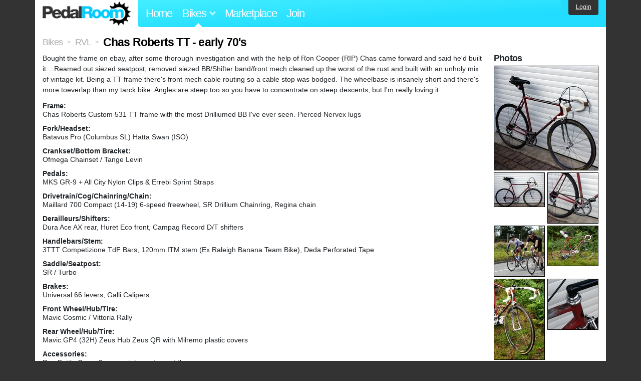

--- FILE ---
content_type: text/html; charset=utf-8
request_url: https://www.pedalroom.com/bike/chas-roberts-tt-early-70s-19278
body_size: 6641
content:
<!DOCTYPE html>
<html lang="en">
<head>
  <meta charset="utf-8">
  <meta name="viewport" content="width=device-width, initial-scale=1, shrink-to-fit=no">
  <title>Chas Roberts TT - early 70&#39;s - Pedal Room</title>
  
  <meta http-equiv="Content-Type" content="text/html; charset=UTF-8" />
  <meta http-equiv="Content-Language" content="en-us" />
  <meta property="og:type" content="article" /><meta property="og:site_name" content="Pedal Room" /><meta property="og:url" content="https://www.pedalroom.com/bike/chas-roberts-tt-early-70s-19278" /><meta property="og:title" content="Chas Roberts TT - early 70&#39;s" /><meta property="fb:page_id" content="59878757957" /><meta name="twitter:card" content="summary_large_image"><meta name="twitter:site" content="@pedalroom"><meta name="twitter:description" content="Bought the frame on ebay, after some thorough investigation and with the help of Ron Cooper (RIP) Chas came forward and said he&#39;d built it...
Reamed out siezed seatpost, removed siezed BB/Shifter ba"><meta property="og:image" content="http://www.pedalroom.com/p/chas-roberts-tt-rat-early-70s-19278_11.jpg" />
  <link rel="search" type="application/opensearchdescription+xml" title="Pedal Room" href="/opensearch.xml" />
  <link rel="shortcut icon" href="/img/favicon.gif" />
  <link rel="canonical" href="https://www.pedalroom.com/bike/chas-roberts-tt-early-70s-19278" />
  <meta property="fb:app_id" content="109629149092601" />
  <link rel="stylesheet" media="screen" href="/assets/application_new-74ba1a8bed4caf9e25d50f8cde770cf9e579cbfa3c6df7e392040478e958f8a3.css" />
<link rel="stylesheet" media="screen" href="/assets/bikes-1a157b8f1d165fb9ca3b7372245e560e692aa78159b5c57df27b4d49a59ef0d6.css" />
<link rel="stylesheet" media="screen" href="/assets/new/standalone/bikes-7863d5c6d40080187ed01d2f3b89486e462881533289c3928ea9ba8973ed2d37.css" />

  <script src="/assets/application_new-b6f227be0905e22ec5d6b062435af11d9762a25981cea92d3e4615966c3d2096.js"></script>
<script src="/assets/bikes-a0451a63ec0f1f467d3a10aba5484f11818b9b25258608b0ea12be7bcddcd121.js"></script>
<script src="/assets/bikes_comments-29b573de7ead474851927aa9f2d885f3b27f0c138774e7b474eef676b2c962f3.js"></script>

  <script type="text/javascript">var _gaq = _gaq || [];
_gaq.push(['_setAccount', 'UA-7463617-2']);
_gaq.push(['_trackPageview']);

(function() {
var ga = document.createElement('script');
ga.src = ('https:' == document.location.protocol ? 'https://ssl' : 'http://www') + '.google-analytics.com/ga.js';
ga.setAttribute('async', 'true');
document.documentElement.firstChild.appendChild(ga);
})();</script>
  <meta name="csrf-param" content="authenticity_token" />
<meta name="csrf-token" content="UrXVNnQemqb1OdjBIf2TH63CYXLGsdx8e6YcPTKYa1kuPuUuvosDmdOSqGH+abykUXDbk27QKmUIKV2lqwkThg==" />
  
</head>
<body>
<div class="master-container">
<header class="container">
    <div class="row">
      <div class="col-md-auto">
          <a href="/" class="home" title="Pedal Room home">Pedal Room</a>
      </div>
      <div class="col-md d-flex align-items-center" id="nav-menu">
        <nav aria-label="Main Navigation">
          <ul class="outside-nav">
              <li class="nav-home"><a href="/" title="Pedal Room home page">Home</a></li>
            <li class="dropdown closed">
              <span class="toggle nav-highlight" id="bikes-toggle">Bikes<span class="arrow"></span></span>
              <ul class="dropdown-menu" id="bikes-dropdown">
                <li><a href="/bikes" title="Browse recently updated and new bikes, browse by category, etc.">Browse All</a></li>
                <li><a href="/bikes/by_tag" title="Browse bikes by various tags">By Tag</a></li>
                <li><a href="/bikes/search" title="Search by keywords and various search filters">Advanced Search</a></li>
              </ul>
            </li>
            <li class="nav-market"><a href="/forums/marketplace" title="Buy and sell bikes, parts, and accessories in our marketplace">Marketplace</a></li>
              <li class="nav-join"><a href="/join" title="Join for free">Join</a></li>
          </ul>
        </nav>
      </div>
      <div class="col-md-auto" id="member_details">
          <a href="/login" id="login_link" class="bg-dark text-white">Login</a>
      </div>
    </div>
</header>
<main class="container" id="content">
  <div class="row" itemscope itemtype="http://schema.org/Thing">
    <div id="main" class="col-12">
      <div class="profile_title title">
  <span class="normal" itemscope itemtype="http://data-vocabulary.org/Breadcrumb">
    <a itemprop="url" title="Browse all bikes" href="/bikes"><span class="normal" itemprop="title">Bikes</span></a>
  </span>
  <span>&gt;</span>
  <span class="normal" itemscope itemtype="http://data-vocabulary.org/Breadcrumb">
    <a itemprop="url" title="View RVL&#39;s profile" href="/members/RVL"><span class="normal" itemprop="title">RVL</span></a>
  </span>
  <span>&gt;</span>
  <h1 itemprop="name">Chas Roberts TT - early 70&#39;s</h1>
</div>
<div class="bike-content">
  <div class="bike-main">
    <div class="row">
      <div id="ss" class="col-md">
          <p id="description" itemprop="description">Bought the frame on ebay, after some thorough investigation and with the help of Ron Cooper (RIP) Chas came forward and said he&#39;d built it...
Reamed out siezed seatpost, removed siezed BB/Shifter band/front mech cleaned up the worst of the rust and built with an unholy mix of vintage kit.
Being a TT frame there&#39;s front mech cable routing so a cable stop was bodged.  The wheelbase is insanely short and there&#39;s more toeverlap than my tarck bike.
Angles are steep too so you have to concentrate on steep descents, but I&#39;m really loving it.</p>

        <div id="specs"><p class="frame"><strong>Frame:</strong><br />Chas Roberts Custom 531 TT frame with the most Drilliumed BB I&#39;ve ever seen.
Pierced Nervex lugs</p><p class="fork"><strong>Fork/Headset:</strong><br />Batavus Pro (Columbus SL)
Hatta Swan (ISO)</p><p class="crankset"><strong>Crankset/Bottom Bracket:</strong><br />Ofmega Chainset / Tange Levin</p><p class="pedals"><strong>Pedals:</strong><br />MKS GR-9 + All City Nylon Clips &amp; Errebi Sprint Straps</p><p class="drivetrain"><strong>Drivetrain/Cog/Chainring/Chain:</strong><br />Maillard 700 Compact (14-19) 6-speed freewheel, SR Drillium Chainring, Regina chain</p><p class="derailleurs"><strong>Derailleurs/Shifters:</strong><br />Dura Ace AX rear, Huret Eco front, Campag Record D/T shifters</p><p class="handlebars"><strong>Handlebars/Stem:</strong><br />3TTT Competizione TdF Bars, 120mm ITM stem (Ex Raleigh Banana Team Bike), Deda Perforated Tape</p><p class="saddle"><strong>Saddle/Seatpost:</strong><br />SR / Turbo</p><p class="brakes"><strong>Brakes:</strong><br />Universal 66 levers, Galli Calipers</p><p class="front_wheel"><strong>Front Wheel/Hub/Tire:</strong><br />Mavic Cosmic / Vittoria Rally</p><p class="rear_wheel"><strong>Rear Wheel/Hub/Tire:</strong><br />Mavic GP4 (32H) Zeus Hub 
Zeus QR with Milremo plastic covers</p><p class="accessories"><strong>Accessories:</strong><br />Reg Bottle Cage, 2x spare tubs under saddle</p><p class="more_info"><strong>More Info:</strong><br />Don&#39;t worry the Cosmic&#39;s only there for the laughs, I also have the front</p></div>
      </div>
    </div>

    <p class="added minor">
      Added <time datetime="2014-08-15">over 11 years ago</time> by <a title="View member, RVL" href="/members/RVL">RVL</a>.
        Last updated almost 11 years ago.
    </p>

      <p style="clear: both;" class="minor">
          As of almost 11 years ago,
        RVL has indicated that they no longer own this bike.
      </p>
      <a name="comments"></a>
  <h2 class="comments_title">4 Comments</h2>

  <div class="comment comment_200334" style="background-image: url(/m/22009s.jpg);">
  <a name="comment200334"></a>
  <a title="View member, Mat_Roberts89" class="author_photo" href="/member/Mat_Roberts89">Mat_Roberts89</a> <!-- avatar link -->
  <p class="author_info"><a title="View member, Mat_Roberts89" href="/member/Mat_Roberts89">Mat_Roberts89</a> says:</p>
  <p class="comment_body">Maybe this was built by Geoff Roberts?</p>
  <p class="date_info">Posted about 9 years ago
  
  
  </p>
    <div class="comment comment_200370">
  <a name="comment200370"></a>
  <a title="View member, RVL" class="author_photo" href="/member/RVL">RVL</a> <!-- avatar link -->
  <p class="author_info"><a title="View member, RVL" href="/member/RVL">RVL</a> says:</p>
  <p class="comment_body">Chas said &quot;it&#39;s definitely one of ours&quot; I took this to mean his or Charles snr. If Geoff was building in 1973, I guess it could also be by him... My guess is that it&#39;s Charles senior</p>
  <p class="date_info">Posted about 9 years ago
  
  
  </p>
</div>

</div>
<div class="comment comment_151652">
  <a name="comment151652"></a>
  <a title="View member, pearleen" class="author_photo" href="/member/pearleen">pearleen</a> <!-- avatar link -->
  <p class="author_info"><a title="View member, pearleen" href="/member/pearleen">pearleen</a> says:</p>
  <p class="comment_body">very nice, including cosmic.<br />ur friend needs a long chain tho. ;-)</p>
  <p class="date_info">Posted over 11 years ago
  
  
  </p>
    <div class="comment comment_151759">
  <a name="comment151759"></a>
  <a title="View member, RVL" class="author_photo" href="/member/RVL">RVL</a> <!-- avatar link -->
  <p class="author_info"><a title="View member, RVL" href="/member/RVL">RVL</a> says:</p>
  <p class="comment_body">Cheers! I love deep rims with skinny steel frames!<br /><br />I think my bro was running a bigger than usual cassette that day. </p>
  <p class="date_info">Posted over 11 years ago
  
  
  </p>
</div>

</div>



    
  </div>
  <div class="menu bike-photos">
    <h4>Photos</h4><div class="thumbs"><a title="Chas Roberts TT - early 70&amp;#39;s photo" class="940x940" id="photo_146895" href="/p/chas-roberts-tt-rat-early-70s-19278_11.jpg"><img src="/d/chas-roberts-tt-rat-early-70s-19278_11.jpg" alt="Chas Roberts TT - early 70&#39;s photo" title="Chas Roberts TT - early 70&#39;s photo" class="left default" /></a><meta itemprop="image" content="http://www.pedalroom.com/p/chas-roberts-tt-rat-early-70s-19278_11.jpg" /><a title="Chas Roberts TT - early 70&amp;#39;s photo" class="940x627" id="photo_146894" href="/p/chas-roberts-tt-rat-early-70s-19278_10.jpg"><img src="/t/chas-roberts-tt-rat-early-70s-19278_10.jpg" alt="Chas Roberts TT - early 70&#39;s photo" title="Chas Roberts TT - early 70&#39;s photo" width="100" height="67" class="left" /></a><a title="Chas Roberts TT - early 70&amp;#39;s photo" class="940x940" id="photo_146896" href="/p/chas-roberts-tt-rat-early-70s-19278_12.jpg"><img src="/t/chas-roberts-tt-rat-early-70s-19278_12.jpg" alt="Chas Roberts TT - early 70&#39;s photo" title="Chas Roberts TT - early 70&#39;s photo" width="100" height="100" /></a><a title="Chas Roberts TT - early 70&amp;#39;s photo" class="940x940" id="photo_145760" href="/p/chas-roberts-tt-rat-early-70s-19278_9.jpg"><img src="/t/chas-roberts-tt-rat-early-70s-19278_9.jpg" alt="Chas Roberts TT - early 70&#39;s photo" title="Chas Roberts TT - early 70&#39;s photo" width="100" height="100" class="left" /></a><a title="Chas Roberts TT - early 70&amp;#39;s photo" class="940x742" id="photo_144873" href="/p/chas-roberts-tt-rat-early-70s-19278_8.jpg"><img src="/t/chas-roberts-tt-rat-early-70s-19278_8.jpg" alt="Chas Roberts TT - early 70&#39;s photo" title="Chas Roberts TT - early 70&#39;s photo" width="100" height="79" /></a><a title="Chas Roberts TT - early 70&amp;#39;s photo" class="587x940" id="photo_144870" href="/p/chas-roberts-tt-rat-early-70s-19278_5.jpg"><img src="/t/chas-roberts-tt-rat-early-70s-19278_5.jpg" alt="Chas Roberts TT - early 70&#39;s photo" title="Chas Roberts TT - early 70&#39;s photo" width="100" height="160" class="left" /></a><a title="Chas Roberts TT - early 70&amp;#39;s photo" class="940x940" id="photo_146897" href="/p/chas-roberts-tt-rat-early-70s-19278_13.jpg"><img src="/t/chas-roberts-tt-rat-early-70s-19278_13.jpg" alt="Chas Roberts TT - early 70&#39;s photo" title="Chas Roberts TT - early 70&#39;s photo" width="100" height="100" /></a><a title="Chas Roberts TT - early 70&amp;#39;s photo" class="940x611" id="photo_144867" href="/p/chas-roberts-tt-rat-early-70s-19278_2.jpg"><img src="/t/chas-roberts-tt-rat-early-70s-19278_2.jpg" alt="Chas Roberts TT - early 70&#39;s photo" title="Chas Roberts TT - early 70&#39;s photo" width="100" height="65" class="left" /></a><a title="Chas Roberts TT - early 70&amp;#39;s photo" class="561x940" id="photo_144868" href="/p/chas-roberts-tt-rat-early-70s-19278_3.jpg"><img src="/t/chas-roberts-tt-rat-early-70s-19278_3.jpg" alt="Chas Roberts TT - early 70&#39;s photo" title="Chas Roberts TT - early 70&#39;s photo" width="100" height="168" /></a><a title="Chas Roberts TT - early 70&amp;#39;s photo" class="940x940" id="photo_164466" href="/p/chas-roberts-tt-early-70s-19278_14.jpg"><img src="/t/chas-roberts-tt-early-70s-19278_14.jpg" alt="Chas Roberts TT - early 70&#39;s photo" title="Chas Roberts TT - early 70&#39;s photo" width="100" height="100" class="left" /></a><a title="Chas Roberts TT - early 70&amp;#39;s photo" class="940x627" id="photo_164467" href="/p/chas-roberts-tt-early-70s-19278_15.jpg"><img src="/t/chas-roberts-tt-early-70s-19278_15.jpg" alt="Chas Roberts TT - early 70&#39;s photo" title="Chas Roberts TT - early 70&#39;s photo" width="100" height="67" /></a><a title="Chas Roberts TT - early 70&amp;#39;s photo" class="940x627" id="photo_164468" href="/p/chas-roberts-tt-early-70s-19278_16.jpg"><img src="/t/chas-roberts-tt-early-70s-19278_16.jpg" alt="Chas Roberts TT - early 70&#39;s photo" title="Chas Roberts TT - early 70&#39;s photo" width="100" height="67" class="left" /></a><a title="Chas Roberts TT - early 70&amp;#39;s photo" class="940x940" id="photo_164476" href="/p/chas-roberts-tt-early-70s-19278_24.jpg"><img src="/t/chas-roberts-tt-early-70s-19278_24.jpg" alt="Chas Roberts TT - early 70&#39;s photo" title="Chas Roberts TT - early 70&#39;s photo" width="100" height="100" /></a><a title="Chas Roberts TT - early 70&amp;#39;s photo" class="940x940" id="photo_164477" href="/p/chas-roberts-tt-early-70s-19278_25.jpg"><img src="/t/chas-roberts-tt-early-70s-19278_25.jpg" alt="Chas Roberts TT - early 70&#39;s photo" title="Chas Roberts TT - early 70&#39;s photo" width="100" height="100" class="left" /></a><a title="Chas Roberts TT - early 70&amp;#39;s photo" class="940x627" id="photo_164471" href="/p/chas-roberts-tt-early-70s-19278_19.jpg"><img src="/t/chas-roberts-tt-early-70s-19278_19.jpg" alt="Chas Roberts TT - early 70&#39;s photo" title="Chas Roberts TT - early 70&#39;s photo" width="100" height="67" /></a><a title="Chas Roberts TT - early 70&amp;#39;s photo" class="940x940" id="photo_164469" href="/p/chas-roberts-tt-early-70s-19278_17.jpg"><img src="/t/chas-roberts-tt-early-70s-19278_17.jpg" alt="Chas Roberts TT - early 70&#39;s photo" title="Chas Roberts TT - early 70&#39;s photo" width="100" height="100" class="left" /></a><a title="Chas Roberts TT - early 70&amp;#39;s photo" class="940x940" id="photo_164470" href="/p/chas-roberts-tt-early-70s-19278_18.jpg"><img src="/t/chas-roberts-tt-early-70s-19278_18.jpg" alt="Chas Roberts TT - early 70&#39;s photo" title="Chas Roberts TT - early 70&#39;s photo" width="100" height="100" /></a><a title="Chas Roberts TT - early 70&amp;#39;s photo" class="940x940" id="photo_164472" href="/p/chas-roberts-tt-early-70s-19278_20.jpg"><img src="/t/chas-roberts-tt-early-70s-19278_20.jpg" alt="Chas Roberts TT - early 70&#39;s photo" title="Chas Roberts TT - early 70&#39;s photo" width="100" height="100" class="left" /></a><a title="Chas Roberts TT - early 70&amp;#39;s photo" class="940x940" id="photo_164473" href="/p/chas-roberts-tt-early-70s-19278_21.jpg"><img src="/t/chas-roberts-tt-early-70s-19278_21.jpg" alt="Chas Roberts TT - early 70&#39;s photo" title="Chas Roberts TT - early 70&#39;s photo" width="100" height="100" /></a><a title="Chas Roberts TT - early 70&amp;#39;s photo" class="940x940" id="photo_164474" href="/p/chas-roberts-tt-early-70s-19278_22.jpg"><img src="/t/chas-roberts-tt-early-70s-19278_22.jpg" alt="Chas Roberts TT - early 70&#39;s photo" title="Chas Roberts TT - early 70&#39;s photo" width="100" height="100" class="left" /></a><a title="Chas Roberts TT - early 70&amp;#39;s photo" class="940x940" id="photo_164475" href="/p/chas-roberts-tt-early-70s-19278_23.jpg"><img src="/t/chas-roberts-tt-early-70s-19278_23.jpg" alt="Chas Roberts TT - early 70&#39;s photo" title="Chas Roberts TT - early 70&#39;s photo" width="100" height="100" /></a></div>
  </div>
  <div class="menu bike-more">
    <h4>Tags</h4>
    <p><a title="Find all bikes tagged chas" href="/bikes/tagged/chas">chas</a>, <a title="Find all bikes tagged leroica" href="/bikes/tagged/leroica">leroica</a>, <a title="Find all bikes tagged rat-bike" href="/bikes/tagged/rat-bike">rat-bike</a>, <a title="Find all bikes tagged road-bike" href="/bikes/tagged/road-bike">road-bike</a>, <a title="Find all bikes tagged roberts" href="/bikes/tagged/roberts">roberts</a>, <a title="Find all bikes tagged sale" href="/bikes/tagged/sale">sale</a></p>

      <h4>More</h4>
      <ol class="links">
        <li><a title="View RVL&#39;s profile and other bikes" href="/members/RVL">View RVL&#39;s Profile</a></li>
      </ol>

      <h4>RVL's Other Bikes</h4>
  <div class="grid_photos"><a title="1977 RIH (Amsterdam)" href="/bike/1977-rih-amsterdam-41821"><img src="/sq/41821.jpg" width="48" height="48" alt="1977 RIH (Amsterdam)" /></a><a title="Anonymous Gold Trackbike" href="/bike/anonymous-gold-trackbike-20224"><img src="/sq/20224.jpg" width="48" height="48" alt="Anonymous Gold Trackbike" /></a><a title="De Rosa Al+" href="/bike/de-rosa-al-14648"><img src="/sq/14648.jpg" width="48" height="48" alt="De Rosa Al+" /></a><a title="Duratec Sprinter T6" href="/bike/duratec-sprinter-t6-10724"><img src="/sq/10724.jpg" width="48" height="48" alt="Duratec Sprinter T6" /></a><a title="Neil Pryde Bura SL" href="/bike/neil-pryde-bura-sl-50413"><img src="/sq/50413.jpg" width="48" height="48" alt="Neil Pryde Bura SL" /></a><a title="Shorter Track Bike" href="/bike/shorter-track-bike-50404"><img src="/sq/50404.jpg" width="48" height="48" alt="Shorter Track Bike" /></a><a title="1991 Specialized Rockhopper Comp SSMTB" href="/bike/1991-specialized-rockhopper-comp-ssmtb-24143"><img src="/sq/24143.jpg" width="48" height="48" alt="1991 Specialized Rockhopper Comp SSMTB" /></a><a title="Ambrosio Stelvio Winterbike" href="/bike/ambrosio-stelvio-winterbike-20638"><img src="/sq/20638.jpg" width="48" height="48" alt="Ambrosio Stelvio Winterbike" /></a><a title="Barry Chick Shorter Lo Pro" href="/bike/barry-chick-shorter-lo-pro-10732"><img src="/sq/10732.jpg" width="48" height="48" alt="Barry Chick Shorter Lo Pro" /></a><a title="Bob Jackson Rat Bike - JRJ - Bob Rat" href="/bike/bob-jackson-rat-bike-jrj-bob-rat-10733"><img src="/sq/10733.jpg" width="48" height="48" alt="Bob Jackson Rat Bike - JRJ - Bob Rat" /></a><a title="Centurion Le Mans Fixed Conversion" href="/bike/centurion-le-mans-fixed-conversion-23021"><img src="/sq/23021.jpg" width="48" height="48" alt="Centurion Le Mans Fixed Conversion" /></a><a title="Colin Cape CX-Rat" href="/bike/colin-cape-cx-rat-28342"><img src="/sq/28342.jpg" width="48" height="48" alt="Colin Cape CX-Rat" /></a><a title="Dawes L&#39;Eroica Rat Bike" href="/bike/dawes-leroica-rat-bike-10725"><img src="/sq/10725.jpg" width="48" height="48" alt="Dawes L&#39;Eroica Rat Bike" /></a><a title="Gitane Conversion" href="/bike/gitane-conversion-16548"><img src="/sq/16548.jpg" width="48" height="48" alt="Gitane Conversion" /></a><a title="Graham Weigh Nervex 7005 - 58cm" href="/bike/graham-weigh-nervex-7005-58cm-41440"><img src="/sq/41440.jpg" width="48" height="48" alt="Graham Weigh Nervex 7005 - 58cm" /></a><a title="GT timberline - 1997" href="/bike/gt-timberline-1997-35080"><img src="/sq/35080.jpg" width="48" height="48" alt="GT timberline - 1997" /></a><a title="Harry O - Herne Hill Rat Biek (ILEA)" href="/bike/harry-o-herne-hill-rat-biek-ilea-16649"><img src="/sq/16649.jpg" width="48" height="48" alt="Harry O - Herne Hill Rat Biek (ILEA)" /></a><a title="Look 481SL Laurent Jalabert CSC" href="/bike/look-481sl-laurent-jalabert-csc-50428"><img src="/sq/50428.jpg" width="48" height="48" alt="Look 481SL Laurent Jalabert CSC" /></a><a title="Peugeot Ass-pin Conversion" href="/bike/peugeot-ass-pin-conversion-23108"><img src="/sq/23108.jpg" width="48" height="48" alt="Peugeot Ass-pin Conversion" /></a><a title="Peugeot Street Flyer" href="/bike/peugeot-street-flyer-10774"><img src="/sq/10774.jpg" width="48" height="48" alt="Peugeot Street Flyer" /></a><a title="Saracen Conquest" href="/bike/saracen-conquest-40386"><img src="/sq/40386.jpg" width="48" height="48" alt="Saracen Conquest" /></a><a title="Surosa Pista" href="/bike/surosa-pista-17584"><img src="/sq/17584.jpg" width="48" height="48" alt="Surosa Pista" /></a><a title="Tifosi pista cx" href="/bike/tifosi-pista-cx-42251"><img src="/sq/42251.jpg" width="48" height="48" alt="Tifosi pista cx" /></a></div>


  </div>
</div>

    </div>
  </div>
</main>
<footer>
  <div class="container">
    <div class="row">
      <div class="col-6 col-md-4 mb-3">
        <h5>Bikes</h5>
        <ul>
          <li><a href="/bikes" title="Browse all bikes on Pedal Room">Browse All</a></li>
          <li><a href="/bikes/search" title="Advanced search for bicycles on the site">Advanced Search</a></li>
          <li><a href="/forums/marketplace" title="Buy and sell bicycles, parts, and gear">Marketplace</a></li>
        </ul>
      </div>
      <div class="col-6 col-md-4 mb-3">
        <h5>Pedal Room</h5>
        <ul>
          <li class="footer-join-links"><a href="/join" title="Join Pedal Room for free">Join</a> &bull; <a href="/login" title="Sign in to access your account">Sign In</a></li>
          <li><a href="/about" title="About Pedal Room">About</a></li>
          <li><a href="/contact_us" title="Contact us">Contact</a></li>
        </ul>
      </div>
      <div class="col-6 col-md-4 mb-3">
        <h5>More</h5>
        <ul>
          <li><a href="/site_map" title="Links to all the areas of Pedal Room">Site Map / Archive</a></li>
          <li><a title="Our blog, with site updates and such" href="/blog">Blog</a></li>
        </ul>
      </div>
    </div>
    <div class="copyright text-center py-1">
      <small class="text-muted">
        &copy;2009-2023 Pedal Room.
        <span class="ml-1">
          <a href="/about/terms" class="text-muted">Terms of use</a>
        </span>
      </small>
    </div>
  </div>
</footer>
</div>

<script type="text/javascript">$(document).ready(function() { var date = new Date(); date.setTime(date.getTime() + (1000*24*60*60*1000)); var expires = '; expires=' + date.toGMTString(); var offset = -(new Date().getTimezoneOffset() / 60); document.cookie = 'pr_tz=' + offset + expires + '; path=/'; });</script>
</body>
</html>


--- FILE ---
content_type: application/x-javascript
request_url: https://www.pedalroom.com/assets/application_new-b6f227be0905e22ec5d6b062435af11d9762a25981cea92d3e4615966c3d2096.js
body_size: 36548
content:
/*! jQuery v1.7.1 jquery.com | jquery.org/license */
!function(e,t){function n(e){return H.isWindow(e)?e:9===e.nodeType&&(e.defaultView||e.parentWindow)}function r(e){if(!vt[e]){var t=D.body,n=H("<"+e+">").appendTo(t),r=n.css("display");n.remove(),"none"!==r&&""!==r||(ht||((ht=D.createElement("iframe")).frameBorder=ht.width=ht.height=0),t.appendChild(ht),mt&&ht.createElement||((mt=(ht.contentWindow||ht.contentDocument).document).write(("CSS1Compat"===D.compatMode?"<!doctype html>":"")+"<html><body>"),mt.close()),n=mt.createElement(e),mt.body.appendChild(n),r=H.css(n,"display"),t.removeChild(ht)),vt[e]=r}return vt[e]}function i(e,t){var n={};return H.each(wt.concat.apply([],wt.slice(0,t)),function(){n[this]=e}),n}function o(){yt=t}function a(){return setTimeout(o,0),yt=H.now()}function s(){try{return new e.ActiveXObject("Microsoft.XMLHTTP")}catch(t){}}function l(){try{return new e.XMLHttpRequest}catch(t){}}function u(e,n){e.dataFilter&&(n=e.dataFilter(n,e.dataType));var r,i,o,a,s,l,u,c,f=e.dataTypes,d={},p=f.length,h=f[0];for(r=1;r<p;r++){if(1===r)for(i in e.converters)"string"==typeof i&&(d[i.toLowerCase()]=e.converters[i]);if(a=h,"*"===(h=f[r]))h=a;else if("*"!==a&&a!==h){if(!(l=d[s=a+" "+h]||d["* "+h]))for(u in c=t,d)if(((o=u.split(" "))[0]===a||"*"===o[0])&&(c=d[o[1]+" "+h])){!0===(u=d[u])?l=c:!0===c&&(l=u);break}!l&&!c&&H.error("No conversion from "+s.replace(" "," to ")),!0!==l&&(n=l?l(n):c(u(n)))}}return n}function c(e,n,r){var i,o,a,s,l=e.contents,u=e.dataTypes,c=e.responseFields;for(o in c)o in r&&(n[c[o]]=r[o]);for(;"*"===u[0];)u.shift(),i===t&&(i=e.mimeType||n.getResponseHeader("content-type"));if(i)for(o in l)if(l[o]&&l[o].test(i)){u.unshift(o);break}if(u[0]in r)a=u[0];else{for(o in r){if(!u[0]||e.converters[o+" "+u[0]]){a=o;break}s||(s=o)}a=a||s}if(a)return a!==u[0]&&u.unshift(a),r[a]}function f(e,t,n,r){if(H.isArray(t))H.each(t,function(t,i){n||ze.test(e)?r(e,i):f(e+"["+("object"==typeof i||H.isArray(i)?t:"")+"]",i,n,r)});else if(n||null==t||"object"!=typeof t)r(e,t);else for(var i in t)f(e+"["+i+"]",t[i],n,r)}function d(e,n){var r,i,o=H.ajaxSettings.flatOptions||{};for(r in n)n[r]!==t&&((o[r]?e:i||(i={}))[r]=n[r]);i&&H.extend(!0,e,i)}function p(e,n,r,i,o,a){(a=a||{})[o=o||n.dataTypes[0]]=!0;for(var s,l=e[o],u=0,c=l?l.length:0,f=e===at;u<c&&(f||!s);u++)"string"==typeof(s=l[u](n,r,i))&&(!f||a[s]?s=t:(n.dataTypes.unshift(s),s=p(e,n,r,i,s,a)));return(f||!s)&&!a["*"]&&(s=p(e,n,r,i,"*",a)),s}function h(e){return function(t,n){if("string"!=typeof t&&(n=t,t="*"),H.isFunction(n))for(var r,i,o=t.toLowerCase().split(nt),a=0,s=o.length;a<s;a++)r=o[a],(i=/^\+/.test(r))&&(r=r.substr(1)||"*"),(e[r]=e[r]||[])[i?"unshift":"push"](n)}}function m(e,t,n){var r="width"===t?e.offsetWidth:e.offsetHeight,i="width"===t?$e:Ie,o=0,a=i.length;if(r>0){if("border"!==n)for(;o<a;o++)n||(r-=parseFloat(H.css(e,"padding"+i[o]))||0),"margin"===n?r+=parseFloat(H.css(e,n+i[o]))||0:r-=parseFloat(H.css(e,"border"+i[o]+"Width"))||0;return r+"px"}if(((r=Le(e,t,t))<0||null==r)&&(r=e.style[t]||0),r=parseFloat(r)||0,n)for(;o<a;o++)r+=parseFloat(H.css(e,"padding"+i[o]))||0,"padding"!==n&&(r+=parseFloat(H.css(e,"border"+i[o]+"Width"))||0),"margin"===n&&(r+=parseFloat(H.css(e,n+i[o]))||0);return r+"px"}function g(e,t){t.src?H.ajax({url:t.src,async:!1,dataType:"script"}):H.globalEval((t.text||t.textContent||t.innerHTML||"").replace(Ee,"/*$0*/")),t.parentNode&&t.parentNode.removeChild(t)}function y(e){var t=D.createElement("div");return Ae.appendChild(t),t.innerHTML=e.outerHTML,t.firstChild}function v(e){var t=(e.nodeName||"").toLowerCase();"input"===t?b(e):"script"!==t&&"undefined"!=typeof e.getElementsByTagName&&H.grep(e.getElementsByTagName("input"),b)}function b(e){"checkbox"!==e.type&&"radio"!==e.type||(e.defaultChecked=e.checked)}function x(e){return"undefined"!=typeof e.getElementsByTagName?e.getElementsByTagName("*"):"undefined"!=typeof e.querySelectorAll?e.querySelectorAll("*"):[]}function w(e,t){var n;1===t.nodeType&&(t.clearAttributes&&t.clearAttributes(),t.mergeAttributes&&t.mergeAttributes(e),"object"===(n=t.nodeName.toLowerCase())?t.outerHTML=e.outerHTML:"input"!==n||"checkbox"!==e.type&&"radio"!==e.type?"option"===n?t.selected=e.defaultSelected:"input"!==n&&"textarea"!==n||(t.defaultValue=e.defaultValue):(e.checked&&(t.defaultChecked=t.checked=e.checked),t.value!==e.value&&(t.value=e.value)),t.removeAttribute(H.expando))}function T(e,t){if(1===t.nodeType&&H.hasData(e)){var n,r,i,o=H._data(e),a=H._data(t,o),s=o.events;if(s)for(n in delete a.handle,a.events={},s)for(r=0,i=s[n].length;r<i;r++)H.event.add(t,n+(s[n][r].namespace?".":"")+s[n][r].namespace,s[n][r],s[n][r].data);a.data&&(a.data=H.extend({},a.data))}}function N(e){return H.nodeName(e,"table")?e.getElementsByTagName("tbody")[0]||e.appendChild(e.ownerDocument.createElement("tbody")):e}function k(e){var t=me.split("|"),n=e.createDocumentFragment();if(n.createElement)for(;t.length;)n.createElement(t.pop());return n}function C(e,t,n){if(t=t||0,H.isFunction(t))return H.grep(e,function(e,r){return!!t.call(e,r,e)===n});if(t.nodeType)return H.grep(e,function(e){return e===t===n});if("string"==typeof t){var r=H.grep(e,function(e){return 1===e.nodeType});if(fe.test(t))return H.filter(t,r,!n);t=H.filter(t,r)}return H.grep(e,function(e){return H.inArray(e,t)>=0===n})}function S(e){return!e||!e.parentNode||11===e.parentNode.nodeType}function E(){return!0}function j(){return!1}function A(e,t,n){var r=t+"defer",i=t+"queue",o=t+"mark",a=H._data(e,r);a&&("queue"===n||!H._data(e,i))&&("mark"===n||!H._data(e,o))&&setTimeout(function(){!H._data(e,i)&&!H._data(e,o)&&(H.removeData(e,r,!0),a.fire())},0)}function L(e){for(var t in e)if(("data"!==t||!H.isEmptyObject(e[t]))&&"toJSON"!==t)return!1;return!0}function F(e,n,r){if(r===t&&1===e.nodeType){var i="data-"+n.replace($,"-$1").toLowerCase();if("string"==typeof(r=e.getAttribute(i))){try{r="true"===r||"false"!==r&&("null"===r?null:H.isNumeric(r)?parseFloat(r):P.test(r)?H.parseJSON(r):r)}catch(q){}H.data(e,n,r)}else r=t}return r}function _(e){var t,n,r=q[e]={};for(t=0,n=(e=e.split(/\s+/)).length;t<n;t++)r[e[t]]=!0;return r}var D=e.document,M=e.navigator,O=e.location,H=function(){function n(){if(!s.isReady){try{D.documentElement.doScroll("left")}catch(e){return void setTimeout(n,1)}s.ready()}}var r,i,o,a,s=function(e,t){return new s.fn.init(e,t,r)},l=e.jQuery,u=e.$,c=/^(?:[^#<]*(<[\w\W]+>)[^>]*$|#([\w\-]*)$)/,f=/\S/,d=/^\s+/,p=/\s+$/,h=/^<(\w+)\s*\/?>(?:<\/\1>)?$/,m=/^[\],:{}\s]*$/,g=/\\(?:["\\\/bfnrt]|u[0-9a-fA-F]{4})/g,y=/"[^"\\\n\r]*"|true|false|null|-?\d+(?:\.\d*)?(?:[eE][+\-]?\d+)?/g,v=/(?:^|:|,)(?:\s*\[)+/g,b=/(webkit)[ \/]([\w.]+)/,x=/(opera)(?:.*version)?[ \/]([\w.]+)/,w=/(msie) ([\w.]+)/,T=/(mozilla)(?:.*? rv:([\w.]+))?/,N=/-([a-z]|[0-9])/gi,k=/^-ms-/,C=function(e,t){return(t+"").toUpperCase()},S=M.userAgent,E=Object.prototype.toString,j=Object.prototype.hasOwnProperty,A=Array.prototype.push,L=Array.prototype.slice,F=String.prototype.trim,_=Array.prototype.indexOf,O={};return s.fn=s.prototype={constructor:s,init:function(e,n,r){var i,o,a,l;if(!e)return this;if(e.nodeType)return this.context=this[0]=e,this.length=1,this;if("body"===e&&!n&&D.body)return this.context=D,this[0]=D.body,this.selector=e,this.length=1,this;if("string"==typeof e){if((i="<"!==e.charAt(0)||">"!==e.charAt(e.length-1)||e.length<3?c.exec(e):[null,e,null])&&(i[1]||!n)){if(i[1])return l=(n=n instanceof s?n[0]:n)?n.ownerDocument||n:D,(a=h.exec(e))?s.isPlainObject(n)?(e=[D.createElement(a[1])],s.fn.attr.call(e,n,!0)):e=[l.createElement(a[1])]:e=((a=s.buildFragment([i[1]],[l])).cacheable?s.clone(a.fragment):a.fragment).childNodes,s.merge(this,e);if((o=D.getElementById(i[2]))&&o.parentNode){if(o.id!==i[2])return r.find(e);this.length=1,this[0]=o}return this.context=D,this.selector=e,this}return!n||n.jquery?(n||r).find(e):this.constructor(n).find(e)}return s.isFunction(e)?r.ready(e):(e.selector!==t&&(this.selector=e.selector,this.context=e.context),s.makeArray(e,this))},selector:"",jquery:"1.7.1",length:0,size:function(){return this.length},toArray:function(){return L.call(this,0)},get:function(e){return null==e?this.toArray():e<0?this[this.length+e]:this[e]},pushStack:function(e,t,n){var r=this.constructor();return s.isArray(e)?A.apply(r,e):s.merge(r,e),r.prevObject=this,r.context=this.context,"find"===t?r.selector=this.selector+(this.selector?" ":"")+n:t&&(r.selector=this.selector+"."+t+"("+n+")"),r},each:function(e,t){return s.each(this,e,t)},ready:function(e){return s.bindReady(),o.add(e),this},eq:function(e){return-1===(e=+e)?this.slice(e):this.slice(e,e+1)},first:function(){return this.eq(0)},last:function(){return this.eq(-1)},slice:function(){return this.pushStack(L.apply(this,arguments),"slice",L.call(arguments).join(","))},map:function(e){return this.pushStack(s.map(this,function(t,n){return e.call(t,n,t)}))},end:function(){return this.prevObject||this.constructor(null)},push:A,sort:[].sort,splice:[].splice},s.fn.init.prototype=s.fn,s.extend=s.fn.extend=function(){var e,n,r,i,o,a,l=arguments[0]||{},u=1,c=arguments.length,f=!1;for("boolean"==typeof l&&(f=l,l=arguments[1]||{},u=2),"object"!=typeof l&&!s.isFunction(l)&&(l={}),c===u&&(l=this,--u);u<c;u++)if(null!=(e=arguments[u]))for(n in e)r=l[n],l!==(i=e[n])&&(f&&i&&(s.isPlainObject(i)||(o=s.isArray(i)))?(o?(o=!1,a=r&&s.isArray(r)?r:[]):a=r&&s.isPlainObject(r)?r:{},l[n]=s.extend(f,a,i)):i!==t&&(l[n]=i));return l},s.extend({noConflict:function(t){return e.$===s&&(e.$=u),t&&e.jQuery===s&&(e.jQuery=l),s},isReady:!1,readyWait:1,holdReady:function(e){e?s.readyWait++:s.ready(!0)},ready:function(e){if(!0===e&&!--s.readyWait||!0!==e&&!s.isReady){if(!D.body)return setTimeout(s.ready,1);if(s.isReady=!0,!0!==e&&--s.readyWait>0)return;o.fireWith(D,[s]),s.fn.trigger&&s(D).trigger("ready").off("ready")}},bindReady:function(){if(!o){if(o=s.Callbacks("once memory"),"complete"===D.readyState)return setTimeout(s.ready,1);if(D.addEventListener)D.addEventListener("DOMContentLoaded",a,!1),e.addEventListener("load",s.ready,!1);else if(D.attachEvent){D.attachEvent("onreadystatechange",a),e.attachEvent("onload",s.ready);var t=!1;try{t=null==e.frameElement}catch(M){}D.documentElement.doScroll&&t&&n()}}},isFunction:function(e){return"function"===s.type(e)},isArray:Array.isArray||function(e){return"array"===s.type(e)},isWindow:function(e){return e&&"object"==typeof e&&"setInterval"in e},isNumeric:function(e){return!isNaN(parseFloat(e))&&isFinite(e)},type:function(e){return null==e?String(e):O[E.call(e)]||"object"},isPlainObject:function(e){if(!e||"object"!==s.type(e)||e.nodeType||s.isWindow(e))return!1;try{if(e.constructor&&!j.call(e,"constructor")&&!j.call(e.constructor.prototype,"isPrototypeOf"))return!1}catch(D){return!1}var n;for(n in e);return n===t||j.call(e,n)},isEmptyObject:function(e){for(var t in e)return!1;return!0},error:function(e){throw new Error(e)},parseJSON:function(t){return"string"==typeof t&&t?(t=s.trim(t),e.JSON&&e.JSON.parse?e.JSON.parse(t):m.test(t.replace(g,"@").replace(y,"]").replace(v,""))?new Function("return "+t)():void s.error("Invalid JSON: "+t)):null},parseXML:function(n){var r;try{e.DOMParser?r=(new DOMParser).parseFromString(n,"text/xml"):((r=new ActiveXObject("Microsoft.XMLDOM")).async="false",r.loadXML(n))}catch(u){r=t}return(!r||!r.documentElement||r.getElementsByTagName("parsererror").length)&&s.error("Invalid XML: "+n),r},noop:function(){},globalEval:function(t){t&&f.test(t)&&(e.execScript||function(t){e.eval.call(e,t)})(t)},camelCase:function(e){return e.replace(k,"ms-").replace(N,C)},nodeName:function(e,t){return e.nodeName&&e.nodeName.toUpperCase()===t.toUpperCase()},each:function(e,n,r){var i,o=0,a=e.length,l=a===t||s.isFunction(e);if(r)if(l){for(i in e)if(!1===n.apply(e[i],r))break}else for(;o<a&&!1!==n.apply(e[o++],r););else if(l){for(i in e)if(!1===n.call(e[i],i,e[i]))break}else for(;o<a&&!1!==n.call(e[o],o,e[o++]););return e},trim:F?function(e){return null==e?"":F.call(e)}:function(e){return null==e?"":(e+"").replace(d,"").replace(p,"")},makeArray:function(e,t){var n=t||[];if(null!=e){var r=s.type(e);null==e.length||"string"===r||"function"===r||"regexp"===r||s.isWindow(e)?A.call(n,e):s.merge(n,e)}return n},inArray:function(e,t,n){var r;if(t){if(_)return _.call(t,e,n);for(r=t.length,n=n?n<0?Math.max(0,r+n):n:0;n<r;n++)if(n in t&&t[n]===e)return n}return-1},merge:function(e,n){var r=e.length,i=0;if("number"==typeof n.length)for(var o=n.length;i<o;i++)e[r++]=n[i];else for(;n[i]!==t;)e[r++]=n[i++];return e.length=r,e},grep:function(e,t,n){var r=[];n=!!n;for(var i=0,o=e.length;i<o;i++)n!==!!t(e[i],i)&&r.push(e[i]);return r},map:function(e,n,r){var i,o,a=[],l=0,u=e.length;if(e instanceof s||u!==t&&"number"==typeof u&&(u>0&&e[0]&&e[u-1]||0===u||s.isArray(e)))for(;l<u;l++)null!=(i=n(e[l],l,r))&&(a[a.length]=i);else for(o in e)null!=(i=n(e[o],o,r))&&(a[a.length]=i);return a.concat.apply([],a)},guid:1,proxy:function(e,n){if("string"==typeof n){var r=e[n];n=e,e=r}if(!s.isFunction(e))return t;var i=L.call(arguments,2),o=function(){return e.apply(n,i.concat(L.call(arguments)))};return o.guid=e.guid=e.guid||o.guid||s.guid++,o},access:function(e,n,r,i,o,a){var l=e.length;if("object"==typeof n){for(var u in n)s.access(e,u,n[u],i,o,r);return e}if(r!==t){i=!a&&i&&s.isFunction(r);for(var c=0;c<l;c++)o(e[c],n,i?r.call(e[c],c,o(e[c],n)):r,a);return e}return l?o(e[0],n):t},now:function(){return(new Date).getTime()},uaMatch:function(e){e=e.toLowerCase();var t=b.exec(e)||x.exec(e)||w.exec(e)||e.indexOf("compatible")<0&&T.exec(e)||[];return{browser:t[1]||"",version:t[2]||"0"}},sub:function(){function e(t,n){return new e.fn.init(t,n)}s.extend(!0,e,this),e.superclass=this,e.fn=e.prototype=this(),e.fn.constructor=e,e.sub=this.sub,e.fn.init=function(n,r){return r&&r instanceof s&&!(r instanceof e)&&(r=e(r)),s.fn.init.call(this,n,r,t)},e.fn.init.prototype=e.fn;var t=e(D);return e},browser:{}}),s.each("Boolean Number String Function Array Date RegExp Object".split(" "),function(e,t){O["[object "+t+"]"]=t.toLowerCase()}),(i=s.uaMatch(S)).browser&&(s.browser[i.browser]=!0,s.browser.version=i.version),s.browser.webkit&&(s.browser.safari=!0),f.test("\xa0")&&(d=/^[\s\xA0]+/,p=/[\s\xA0]+$/),r=s(D),D.addEventListener?a=function(){D.removeEventListener("DOMContentLoaded",a,!1),s.ready()}:D.attachEvent&&(a=function(){"complete"===D.readyState&&(D.detachEvent("onreadystatechange",a),s.ready())}),s}(),q={};H.Callbacks=function(e){e=e?q[e]||_(e):{};var n,r,i,o,a,s=[],l=[],u=function(t){var n,r,i,o;for(n=0,r=t.length;n<r;n++)i=t[n],"array"===(o=H.type(i))?u(i):"function"===o&&(!e.unique||!f.has(i))&&s.push(i)},c=function(t,u){for(u=u||[],n=!e.memory||[t,u],r=!0,a=i||0,i=0,o=s.length;s&&a<o;a++)if(!1===s[a].apply(t,u)&&e.stopOnFalse){n=!0;break}r=!1,s&&(e.once?!0===n?f.disable():s=[]:l&&l.length&&(n=l.shift(),f.fireWith(n[0],n[1])))},f={add:function(){if(s){var e=s.length;u(arguments),r?o=s.length:n&&!0!==n&&(i=e,c(n[0],n[1]))}return this},remove:function(){if(s)for(var t=arguments,n=0,i=t.length;n<i;n++)for(var l=0;l<s.length&&(t[n]!==s[l]||(r&&l<=o&&(o--,l<=a&&a--),s.splice(l--,1),!e.unique));l++);return this},has:function(e){if(s)for(var t=0,n=s.length;t<n;t++)if(e===s[t])return!0;return!1},empty:function(){return s=[],this},disable:function(){return s=l=n=t,this},disabled:function(){return!s},lock:function(){return l=t,(!n||!0===n)&&f.disable(),this},locked:function(){return!l},fireWith:function(t,i){return l&&(r?e.once||l.push([t,i]):(!e.once||!n)&&c(t,i)),this},fire:function(){return f.fireWith(this,arguments),this},fired:function(){return!!n}};return f};var B=[].slice;H.extend({Deferred:function(e){var t,n=H.Callbacks("once memory"),r=H.Callbacks("once memory"),i=H.Callbacks("memory"),o="pending",a={resolve:n,reject:r,notify:i},s={done:n.add,fail:r.add,progress:i.add,state:function(){return o},isResolved:n.fired,isRejected:r.fired,then:function(e,t,n){return l.done(e).fail(t).progress(n),this},always:function(){return l.done.apply(l,arguments).fail.apply(l,arguments),this},pipe:function(e,t,n){return H.Deferred(function(r){H.each({done:[e,"resolve"],fail:[t,"reject"],progress:[n,"notify"]},function(e,t){var n,i=t[0],o=t[1];H.isFunction(i)?l[e](function(){(n=i.apply(this,arguments))&&H.isFunction(n.promise)?n.promise().then(r.resolve,r.reject,r.notify):r[o+"With"](this===l?r:this,[n])}):l[e](r[o])})}).promise()},promise:function(e){if(null==e)e=s;else for(var t in s)e[t]=s[t];return e}},l=s.promise({});for(t in a)l[t]=a[t].fire,l[t+"With"]=a[t].fireWith;return l.done(function(){o="resolved"},r.disable,i.lock).fail(function(){o="rejected"},n.disable,i.lock),e&&e.call(l,l),l},when:function(e){function t(e){return function(t){a[e]=arguments.length>1?B.call(arguments,0):t,l.notifyWith(u,a)}}function n(e){return function(t){r[e]=arguments.length>1?B.call(arguments,0):t,--s||l.resolveWith(l,r)}}var r=B.call(arguments,0),i=0,o=r.length,a=Array(o),s=o,l=o<=1&&e&&H.isFunction(e.promise)?e:H.Deferred(),u=l.promise();if(o>1){for(;i<o;i++)r[i]&&r[i].promise&&H.isFunction(r[i].promise)?r[i].promise().then(n(i),l.reject,t(i)):--s;s||l.resolveWith(l,r)}else l!==e&&l.resolveWith(l,o?[e]:[]);return u}}),H.support=function(){var t,n,r,i,o,a,s,l,u,c,f,d,p=D.createElement("div");D.documentElement;if(p.setAttribute("className","t"),p.innerHTML="   <link/><table></table><a href='/a' style='top:1px;float:left;opacity:.55;'>a</a><input type='checkbox'/>",n=p.getElementsByTagName("*"),r=p.getElementsByTagName("a")[0],!n||!n.length||!r)return{};o=(i=D.createElement("select")).appendChild(D.createElement("option")),a=p.getElementsByTagName("input")[0],t={leadingWhitespace:3===p.firstChild.nodeType,tbody:!p.getElementsByTagName("tbody").length,htmlSerialize:!!p.getElementsByTagName("link").length,style:/top/.test(r.getAttribute("style")),hrefNormalized:"/a"===r.getAttribute("href"),opacity:/^0.55/.test(r.style.opacity),cssFloat:!!r.style.cssFloat,checkOn:"on"===a.value,optSelected:o.selected,getSetAttribute:"t"!==p.className,enctype:!!D.createElement("form").enctype,html5Clone:"<:nav></:nav>"!==D.createElement("nav").cloneNode(!0).outerHTML,submitBubbles:!0,changeBubbles:!0,focusinBubbles:!1,deleteExpando:!0,noCloneEvent:!0,inlineBlockNeedsLayout:!1,shrinkWrapBlocks:!1,reliableMarginRight:!0},a.checked=!0,t.noCloneChecked=a.cloneNode(!0).checked,i.disabled=!0,t.optDisabled=!o.disabled;try{delete p.test}catch(G){t.deleteExpando=!1}if(!p.addEventListener&&p.attachEvent&&p.fireEvent&&(p.attachEvent("onclick",function(){t.noCloneEvent=!1}),p.cloneNode(!0).fireEvent("onclick")),(a=D.createElement("input")).value="t",a.setAttribute("type","radio"),t.radioValue="t"===a.value,a.setAttribute("checked","checked"),p.appendChild(a),(l=D.createDocumentFragment()).appendChild(p.lastChild),t.checkClone=l.cloneNode(!0).cloneNode(!0).lastChild.checked,t.appendChecked=a.checked,l.removeChild(a),l.appendChild(p),p.innerHTML="",e.getComputedStyle&&((s=D.createElement("div")).style.width="0",s.style.marginRight="0",p.style.width="2px",p.appendChild(s),t.reliableMarginRight=0===(parseInt((e.getComputedStyle(s,null)||{marginRight:0}).marginRight,10)||0)),p.attachEvent)for(f in{submit:1,change:1,focusin:1})(d=(c="on"+f)in p)||(p.setAttribute(c,"return;"),d="function"==typeof p[c]),t[f+"Bubbles"]=d;return l.removeChild(p),l=i=o=s=p=a=null,H(function(){var e,n,r,i,o,a,s,l,c,f,h=D.getElementsByTagName("body")[0];!h||(a=1,l="visibility:hidden;border:0;",f="<div "+(c="style='"+(s="position:absolute;top:0;left:0;width:1px;height:1px;margin:0;")+"border:5px solid #000;padding:0;'")+"><div></div></div><table "+c+" cellpadding='0' cellspacing='0'><tr><td></td></tr></table>",(e=D.createElement("div")).style.cssText=l+"width:0;height:0;position:static;top:0;margin-top:"+a+"px",h.insertBefore(e,h.firstChild),p=D.createElement("div"),e.appendChild(p),p.innerHTML="<table><tr><td style='padding:0;border:0;display:none'></td><td>t</td></tr></table>",u=p.getElementsByTagName("td"),d=0===u[0].offsetHeight,u[0].style.display="",u[1].style.display="none",t.reliableHiddenOffsets=d&&0===u[0].offsetHeight,p.innerHTML="",p.style.width=p.style.paddingLeft="1px",H.boxModel=t.boxModel=2===p.offsetWidth,"undefined"!=typeof p.style.zoom&&(p.style.display="inline",p.style.zoom=1,t.inlineBlockNeedsLayout=2===p.offsetWidth,p.style.display="",p.innerHTML="<div style='width:4px;'></div>",t.shrinkWrapBlocks=2!==p.offsetWidth),p.style.cssText=s+l,p.innerHTML=f,r=(n=p.firstChild).firstChild,i=n.nextSibling.firstChild.firstChild,o={doesNotAddBorder:5!==r.offsetTop,doesAddBorderForTableAndCells:5===i.offsetTop},r.style.position="fixed",r.style.top="20px",o.fixedPosition=20===r.offsetTop||15===r.offsetTop,r.style.position=r.style.top="",n.style.overflow="hidden",n.style.position="relative",o.subtractsBorderForOverflowNotVisible=-5===r.offsetTop,o.doesNotIncludeMarginInBodyOffset=h.offsetTop!==a,h.removeChild(e),p=e=null,H.extend(t,o))}),t}();var P=/^(?:\{.*\}|\[.*\])$/,$=/([A-Z])/g;H.extend({cache:{},uuid:0,expando:"jQuery"+(H.fn.jquery+Math.random()).replace(/\D/g,""),noData:{embed:!0,object:"clsid:D27CDB6E-AE6D-11cf-96B8-444553540000",applet:!0},hasData:function(e){return!!(e=e.nodeType?H.cache[e[H.expando]]:e[H.expando])&&!L(e)},data:function(e,n,r,i){if(H.acceptData(e)){var o,a,s,l=H.expando,u="string"==typeof n,c=e.nodeType,f=c?H.cache:e,d=c?e[l]:e[l]&&l,p="events"===n;if((!d||!f[d]||!p&&!i&&!f[d].data)&&u&&r===t)return;return d||(c?e[l]=d=++H.uuid:d=l),f[d]||(f[d]={},c||(f[d].toJSON=H.noop)),"object"!=typeof n&&"function"!=typeof n||(i?f[d]=H.extend(f[d],n):f[d].data=H.extend(f[d].data,n)),o=a=f[d],i||(a.data||(a.data={}),a=a.data),r!==t&&(a[H.camelCase(n)]=r),p&&!a[n]?o.events:(u?null==(s=a[n])&&(s=a[H.camelCase(n)]):s=a,s)}},removeData:function(e,t,n){if(H.acceptData(e)){var r,i,o,a=H.expando,s=e.nodeType,l=s?H.cache:e,u=s?e[a]:a;if(!l[u])return;if(t&&(r=n?l[u]:l[u].data)){H.isArray(t)||(t in r?t=[t]:t=(t=H.camelCase(t))in r?[t]:t.split(" "));for(i=0,o=t.length;i<o;i++)delete r[t[i]];if(!(n?L:H.isEmptyObject)(r))return}if(!n&&(delete l[u].data,!L(l[u])))return;H.support.deleteExpando||!l.setInterval?delete l[u]:l[u]=null,s&&(H.support.deleteExpando?delete e[a]:e.removeAttribute?e.removeAttribute(a):e[a]=null)}},_data:function(e,t,n){return H.data(e,t,n,!0)},acceptData:function(e){if(e.nodeName){var t=H.noData[e.nodeName.toLowerCase()];if(t)return!0!==t&&e.getAttribute("classid")===t}return!0}}),H.fn.extend({data:function(e,n){var r,i,o,a=null;if(void 0===e){if(this.length&&(a=H.data(this[0]),1===this[0].nodeType&&!H._data(this[0],"parsedAttrs"))){for(var s=0,l=(i=this[0].attributes).length;s<l;s++)0===(o=i[s].name).indexOf("data-")&&(o=H.camelCase(o.substring(5)),F(this[0],o,a[o]));H._data(this[0],"parsedAttrs",!0)}return a}return"object"==typeof e?this.each(function(){H.data(this,e)}):((r=e.split("."))[1]=r[1]?"."+r[1]:"",n===t?((a=this.triggerHandler("getData"+r[1]+"!",[r[0]]))===t&&this.length&&(a=H.data(this[0],e),a=F(this[0],e,a)),a===t&&r[1]?this.data(r[0]):a):this.each(function(){var t=H(this),i=[r[0],n];t.triggerHandler("setData"+r[1]+"!",i),H.data(this,e,n),t.triggerHandler("changeData"+r[1]+"!",i)}))},removeData:function(e){return this.each(function(){H.removeData(this,e)})}}),H.extend({_mark:function(e,t){e&&(t=(t||"fx")+"mark",H._data(e,t,(H._data(e,t)||0)+1))},_unmark:function(e,t,n){if(!0!==e&&(n=t,t=e,e=!1),t){var r=(n=n||"fx")+"mark",i=e?0:(H._data(t,r)||1)-1;i?H._data(t,r,i):(H.removeData(t,r,!0),A(t,n,"mark"))}},queue:function(e,t,n){var r;if(e)return t=(t||"fx")+"queue",r=H._data(e,t),n&&(!r||H.isArray(n)?r=H._data(e,t,H.makeArray(n)):r.push(n)),r||[]},dequeue:function(e,t){t=t||"fx";var n=H.queue(e,t),r=n.shift(),i={};"inprogress"===r&&(r=n.shift()),r&&("fx"===t&&n.unshift("inprogress"),H._data(e,t+".run",i),r.call(e,function(){H.dequeue(e,t)},i)),n.length||(H.removeData(e,t+"queue "+t+".run",!0),A(e,t,"queue"))}}),H.fn.extend({queue:function(e,n){return"string"!=typeof e&&(n=e,e="fx"),n===t?H.queue(this[0],e):this.each(function(){var t=H.queue(this,e,n);"fx"===e&&"inprogress"!==t[0]&&H.dequeue(this,e)})},dequeue:function(e){return this.each(function(){H.dequeue(this,e)})},delay:function(e,t){return e=H.fx&&H.fx.speeds[e]||e,t=t||"fx",this.queue(t,function(t,n){var r=setTimeout(t,e);n.stop=function(){clearTimeout(r)}})},clearQueue:function(e){return this.queue(e||"fx",[])},promise:function(e){function n(){--s||i.resolveWith(o,[o])}"string"!=typeof e&&(e,e=t),e=e||"fx";for(var r,i=H.Deferred(),o=this,a=o.length,s=1,l=e+"defer",u=e+"queue",c=e+"mark";a--;)(r=H.data(o[a],l,t,!0)||(H.data(o[a],u,t,!0)||H.data(o[a],c,t,!0))&&H.data(o[a],l,H.Callbacks("once memory"),!0))&&(s++,r.add(n));return n(),i.promise()}});var I,R,W,X=/[\n\t\r]/g,z=/\s+/,V=/\r/g,U=/^(?:button|input)$/i,G=/^(?:button|input|object|select|textarea)$/i,Y=/^a(?:rea)?$/i,J=/^(?:autofocus|autoplay|async|checked|controls|defer|disabled|hidden|loop|multiple|open|readonly|required|scoped|selected)$/i,Q=H.support.getSetAttribute;H.fn.extend({attr:function(e,t){return H.access(this,e,t,!0,H.attr)},removeAttr:function(e){return this.each(function(){H.removeAttr(this,e)})},prop:function(e,t){return H.access(this,e,t,!0,H.prop)},removeProp:function(e){return e=H.propFix[e]||e,this.each(function(){try{this[e]=t,delete this[e]}catch(D){}})},addClass:function(e){var t,n,r,i,o,a,s;if(H.isFunction(e))return this.each(function(t){H(this).addClass(e.call(this,t,this.className))});if(e&&"string"==typeof e)for(t=e.split(z),n=0,r=this.length;n<r;n++)if(1===(i=this[n]).nodeType)if(i.className||1!==t.length){for(o=" "+i.className+" ",a=0,s=t.length;a<s;a++)~o.indexOf(" "+t[a]+" ")||(o+=t[a]+" ");i.className=H.trim(o)}else i.className=e;return this},removeClass:function(e){var n,r,i,o,a,s,l;if(H.isFunction(e))return this.each(function(t){H(this).removeClass(e.call(this,t,this.className))});if(e&&"string"==typeof e||e===t)for(n=(e||"").split(z),r=0,i=this.length;r<i;r++)if(1===(o=this[r]).nodeType&&o.className)if(e){for(a=(" "+o.className+" ").replace(X," "),s=0,l=n.length;s<l;s++)a=a.replace(" "+n[s]+" "," ");o.className=H.trim(a)}else o.className="";return this},toggleClass:function(e,t){var n=typeof e,r="boolean"==typeof t;return H.isFunction(e)?this.each(function(n){H(this).toggleClass(e.call(this,n,this.className,t),t)}):this.each(function(){if("string"===n)for(var i,o=0,a=H(this),s=t,l=e.split(z);i=l[o++];)a[(s=r?s:!a.hasClass(i))?"addClass":"removeClass"](i);else"undefined"!==n&&"boolean"!==n||(this.className&&H._data(this,"__className__",this.className),this.className=this.className||!1===e?"":H._data(this,"__className__")||"")})},hasClass:function(e){for(var t=" "+e+" ",n=0,r=this.length;n<r;n++)if(1===this[n].nodeType&&(" "+this[n].className+" ").replace(X," ").indexOf(t)>-1)return!0;return!1},val:function(e){var n,r,i,o=this[0];return arguments.length?(i=H.isFunction(e),this.each(function(r){var o,a=H(this);1===this.nodeType&&(null==(o=i?e.call(this,r,a.val()):e)?o="":"number"==typeof o?o+="":H.isArray(o)&&(o=H.map(o,function(e){return null==e?"":e+""})),(n=H.valHooks[this.nodeName.toLowerCase()]||H.valHooks[this.type])&&"set"in n&&n.set(this,o,"value")!==t||(this.value=o))})):o?(n=H.valHooks[o.nodeName.toLowerCase()]||H.valHooks[o.type])&&"get"in n&&(r=n.get(o,"value"))!==t?r:"string"==typeof(r=o.value)?r.replace(V,""):null==r?"":r:void 0}}),H.extend({valHooks:{option:{get:function(e){var t=e.attributes.value;return!t||t.specified?e.value:e.text}},select:{get:function(e){var t,n,r,i,o=e.selectedIndex,a=[],s=e.options,l="select-one"===e.type;if(o<0)return null;for(n=l?o:0,r=l?o+1:s.length;n<r;n++)if((i=s[n]).selected&&(H.support.optDisabled?!i.disabled:null===i.getAttribute("disabled"))&&(!i.parentNode.disabled||!H.nodeName(i.parentNode,"optgroup"))){if(t=H(i).val(),l)return t;a.push(t)}return l&&!a.length&&s.length?H(s[o]).val():a},set:function(e,t){var n=H.makeArray(t);return H(e).find("option").each(function(){this.selected=H.inArray(H(this).val(),n)>=0}),n.length||(e.selectedIndex=-1),n}}},attrFn:{val:!0,css:!0,html:!0,text:!0,data:!0,width:!0,height:!0,offset:!0},attr:function(e,n,r,i){var o,a,s,l=e.nodeType;if(e&&3!==l&&8!==l&&2!==l)return i&&n in H.attrFn?H(e)[n](r):"undefined"==typeof e.getAttribute?H.prop(e,n,r):((s=1!==l||!H.isXMLDoc(e))&&(n=n.toLowerCase(),a=H.attrHooks[n]||(J.test(n)?R:I)),r!==t?null===r?void H.removeAttr(e,n):a&&"set"in a&&s&&(o=a.set(e,r,n))!==t?o:(e.setAttribute(n,""+r),r):a&&"get"in a&&s&&null!==(o=a.get(e,n))?o:null===(o=e.getAttribute(n))?t:o)},removeAttr:function(e,t){var n,r,i,o,a=0;if(t&&1===e.nodeType)for(o=(r=t.toLowerCase().split(z)).length;a<o;a++)(i=r[a])&&(n=H.propFix[i]||i,H.attr(e,i,""),e.removeAttribute(Q?i:n),J.test(i)&&n in e&&(e[n]=!1))},attrHooks:{type:{set:function(e,t){if(U.test(e.nodeName)&&e.parentNode)H.error("type property can't be changed");else if(!H.support.radioValue&&"radio"===t&&H.nodeName(e,"input")){var n=e.value;return e.setAttribute("type",t),n&&(e.value=n),t}}},value:{get:function(e,t){return I&&H.nodeName(e,"button")?I.get(e,t):t in e?e.value:null},set:function(e,t,n){if(I&&H.nodeName(e,"button"))return I.set(e,t,n);e.value=t}}},propFix:{tabindex:"tabIndex",readonly:"readOnly","for":"htmlFor","class":"className",maxlength:"maxLength",cellspacing:"cellSpacing",cellpadding:"cellPadding",rowspan:"rowSpan",colspan:"colSpan",usemap:"useMap",frameborder:"frameBorder",contenteditable:"contentEditable"},prop:function(e,n,r){var i,o,a=e.nodeType;if(e&&3!==a&&8!==a&&2!==a)return(1!==a||!H.isXMLDoc(e))&&(n=H.propFix[n]||n,o=H.propHooks[n]),r!==t?o&&"set"in o&&(i=o.set(e,r,n))!==t?i:e[n]=r:o&&"get"in o&&null!==(i=o.get(e,n))?i:e[n]},propHooks:{tabIndex:{get:function(e){var n=e.getAttributeNode("tabindex");return n&&n.specified?parseInt(n.value,10):G.test(e.nodeName)||Y.test(e.nodeName)&&e.href?0:t}}}}),H.attrHooks.tabindex=H.propHooks.tabIndex,R={get:function(e,n){var r,i=H.prop(e,n);return!0===i||"boolean"!=typeof i&&(r=e.getAttributeNode(n))&&!1!==r.nodeValue?n.toLowerCase():t},set:function(e,t,n){var r;return!1===t?H.removeAttr(e,n):((r=H.propFix[n]||n)in e&&(e[r]=!0),e.setAttribute(n,n.toLowerCase())),n}},Q||(W={name:!0,id:!0},I=H.valHooks.button={get:function(e,n){var r;return(r=e.getAttributeNode(n))&&(W[n]?""!==r.nodeValue:r.specified)?r.nodeValue:t},set:function(e,t,n){var r=e.getAttributeNode(n);return r||(r=D.createAttribute(n),e.setAttributeNode(r)),r.nodeValue=t+""}},H.attrHooks.tabindex.set=I.set,H.each(["width","height"],function(e,t){H.attrHooks[t]=H.extend(H.attrHooks[t],{set:function(e,n){if(""===n)return e.setAttribute(t,"auto"),n}})}),H.attrHooks.contenteditable={get:I.get,set:function(e,t,n){""===t&&(t="false"),I.set(e,t,n)}}),H.support.hrefNormalized||H.each(["href","src","width","height"],function(e,n){H.attrHooks[n]=H.extend(H.attrHooks[n],{get:function(e){var r=e.getAttribute(n,2);return null===r?t:r}})}),H.support.style||(H.attrHooks.style={get:function(e){return e.style.cssText.toLowerCase()||t},set:function(e,t){return e.style.cssText=""+t}}),H.support.optSelected||(H.propHooks.selected=H.extend(H.propHooks.selected,{get:function(e){var t=e.parentNode;return t&&(t.selectedIndex,t.parentNode&&t.parentNode.selectedIndex),null}})),H.support.enctype||(H.propFix.enctype="encoding"),H.support.checkOn||H.each(["radio","checkbox"],function(){H.valHooks[this]={get:function(e){return null===e.getAttribute("value")?"on":e.value}}}),H.each(["radio","checkbox"],function(){H.valHooks[this]=H.extend(H.valHooks[this],{set:function(e,t){if(H.isArray(t))return e.checked=H.inArray(H(e).val(),t)>=0}})});var K=/^(?:textarea|input|select)$/i,Z=/^([^\.]*)?(?:\.(.+))?$/,ee=/\bhover(\.\S+)?\b/,te=/^key/,ne=/^(?:mouse|contextmenu)|click/,re=/^(?:focusinfocus|focusoutblur)$/,ie=/^(\w*)(?:#([\w\-]+))?(?:\.([\w\-]+))?$/,oe=function(e){var t=ie.exec(e);return t&&(t[1]=(t[1]||"").toLowerCase(),t[3]=t[3]&&new RegExp("(?:^|\\s)"+t[3]+"(?:\\s|$)")),t},ae=function(e,t){var n=e.attributes||{};return(!t[1]||e.nodeName.toLowerCase()===t[1])&&(!t[2]||(n.id||{}).value===t[2])&&(!t[3]||t[3].test((n["class"]||{}).value))},se=function(e){return H.event.special.hover?e:e.replace(ee,"mouseenter$1 mouseleave$1")};H.event={add:function(e,n,r,i,o){var a,s,l,u,c,f,d,p,h,m,g;if(3!==e.nodeType&&8!==e.nodeType&&n&&r&&(a=H._data(e))){for(r.handler&&(r=(h=r).handler),r.guid||(r.guid=H.guid++),(l=a.events)||(a.events=l={}),(s=a.handle)||(a.handle=s=function(e){return void 0===H||e&&H.event.triggered===e.type?t:H.event.dispatch.apply(s.elem,arguments)},s.elem=e),n=H.trim(se(n)).split(" "),u=0;u<n.length;u++)f=(c=Z.exec(n[u])||[])[1],d=(c[2]||"").split(".").sort(),g=H.event.special[f]||{},f=(o?g.delegateType:g.bindType)||f,g=H.event.special[f]||{},p=H.extend({type:f,origType:c[1],data:i,handler:r,guid:r.guid,selector:o,quick:oe(o),namespace:d.join(".")},h),(m=l[f])||((m=l[f]=[]).delegateCount=0,
g.setup&&!1!==g.setup.call(e,i,d,s)||(e.addEventListener?e.addEventListener(f,s,!1):e.attachEvent&&e.attachEvent("on"+f,s))),g.add&&(g.add.call(e,p),p.handler.guid||(p.handler.guid=r.guid)),o?m.splice(m.delegateCount++,0,p):m.push(p),H.event.global[f]=!0;e=null}},global:{},remove:function(e,t,n,r,i){var o,a,s,l,u,c,f,d,p,h,m,g,y=H.hasData(e)&&H._data(e);if(y&&(d=y.events)){for(t=H.trim(se(t||"")).split(" "),o=0;o<t.length;o++)if(s=l=(a=Z.exec(t[o])||[])[1],u=a[2],s){for(p=H.event.special[s]||{},c=(m=d[s=(r?p.delegateType:p.bindType)||s]||[]).length,u=u?new RegExp("(^|\\.)"+u.split(".").sort().join("\\.(?:.*\\.)?")+"(\\.|$)"):null,f=0;f<m.length;f++)g=m[f],(i||l===g.origType)&&(!n||n.guid===g.guid)&&(!u||u.test(g.namespace))&&(!r||r===g.selector||"**"===r&&g.selector)&&(m.splice(f--,1),g.selector&&m.delegateCount--,p.remove&&p.remove.call(e,g));0===m.length&&c!==m.length&&((!p.teardown||!1===p.teardown.call(e,u))&&H.removeEvent(e,s,y.handle),delete d[s])}else for(s in d)H.event.remove(e,s+t[o],n,r,!0);H.isEmptyObject(d)&&((h=y.handle)&&(h.elem=null),H.removeData(e,["events","handle"],!0))}},customEvent:{getData:!0,setData:!0,changeData:!0},trigger:function(n,r,i,o){if(!i||3!==i.nodeType&&8!==i.nodeType){var a,s,l,u,c,f,d,p,h,m,g=n.type||n,y=[];if(re.test(g+H.event.triggered))return;if(g.indexOf("!")>=0&&(g=g.slice(0,-1),s=!0),g.indexOf(".")>=0&&(g=(y=g.split(".")).shift(),y.sort()),(!i||H.event.customEvent[g])&&!H.event.global[g])return;if((n="object"==typeof n?n[H.expando]?n:new H.Event(g,n):new H.Event(g)).type=g,n.isTrigger=!0,n.exclusive=s,n.namespace=y.join("."),n.namespace_re=n.namespace?new RegExp("(^|\\.)"+y.join("\\.(?:.*\\.)?")+"(\\.|$)"):null,f=g.indexOf(":")<0?"on"+g:"",!i){for(l in a=H.cache)a[l].events&&a[l].events[g]&&H.event.trigger(n,r,a[l].handle.elem,!0);return}if(n.result=t,n.target||(n.target=i),(r=null!=r?H.makeArray(r):[]).unshift(n),(d=H.event.special[g]||{}).trigger&&!1===d.trigger.apply(i,r))return;if(h=[[i,d.bindType||g]],!o&&!d.noBubble&&!H.isWindow(i)){for(m=d.delegateType||g,u=re.test(m+g)?i:i.parentNode,c=null;u;u=u.parentNode)h.push([u,m]),c=u;c&&c===i.ownerDocument&&h.push([c.defaultView||c.parentWindow||e,m])}for(l=0;l<h.length&&!n.isPropagationStopped();l++)u=h[l][0],n.type=h[l][1],(p=(H._data(u,"events")||{})[n.type]&&H._data(u,"handle"))&&p.apply(u,r),(p=f&&u[f])&&H.acceptData(u)&&!1===p.apply(u,r)&&n.preventDefault();return n.type=g,!o&&!n.isDefaultPrevented()&&(!d._default||!1===d._default.apply(i.ownerDocument,r))&&("click"!==g||!H.nodeName(i,"a"))&&H.acceptData(i)&&f&&i[g]&&("focus"!==g&&"blur"!==g||0!==n.target.offsetWidth)&&!H.isWindow(i)&&((c=i[f])&&(i[f]=null),H.event.triggered=g,i[g](),H.event.triggered=t,c&&(i[f]=c)),n.result}},dispatch:function(n){n=H.event.fix(n||e.event);var r,i,o,a,s,l,u,c,f,d,p=(H._data(this,"events")||{})[n.type]||[],h=p.delegateCount,m=[].slice.call(arguments,0),g=!n.exclusive&&!n.namespace,y=[];if(m[0]=n,n.delegateTarget=this,h&&!n.target.disabled&&(!n.button||"click"!==n.type))for((a=H(this)).context=this.ownerDocument||this,o=n.target;o!=this;o=o.parentNode||this){for(l={},c=[],a[0]=o,r=0;r<h;r++)l[d=(f=p[r]).selector]===t&&(l[d]=f.quick?ae(o,f.quick):a.is(d)),l[d]&&c.push(f);c.length&&y.push({elem:o,matches:c})}for(p.length>h&&y.push({elem:this,matches:p.slice(h)}),r=0;r<y.length&&!n.isPropagationStopped();r++)for(u=y[r],n.currentTarget=u.elem,i=0;i<u.matches.length&&!n.isImmediatePropagationStopped();i++)f=u.matches[i],(g||!n.namespace&&!f.namespace||n.namespace_re&&n.namespace_re.test(f.namespace))&&(n.data=f.data,n.handleObj=f,(s=((H.event.special[f.origType]||{}).handle||f.handler).apply(u.elem,m))!==t&&(n.result=s,!1===s&&(n.preventDefault(),n.stopPropagation())));return n.result},props:"attrChange attrName relatedNode srcElement altKey bubbles cancelable ctrlKey currentTarget eventPhase metaKey relatedTarget shiftKey target timeStamp view which".split(" "),fixHooks:{},keyHooks:{props:"char charCode key keyCode".split(" "),filter:function(e,t){return null==e.which&&(e.which=null!=t.charCode?t.charCode:t.keyCode),e}},mouseHooks:{props:"button buttons clientX clientY fromElement offsetX offsetY pageX pageY screenX screenY toElement".split(" "),filter:function(e,n){var r,i,o,a=n.button,s=n.fromElement;return null==e.pageX&&null!=n.clientX&&(i=(r=e.target.ownerDocument||D).documentElement,o=r.body,e.pageX=n.clientX+(i&&i.scrollLeft||o&&o.scrollLeft||0)-(i&&i.clientLeft||o&&o.clientLeft||0),e.pageY=n.clientY+(i&&i.scrollTop||o&&o.scrollTop||0)-(i&&i.clientTop||o&&o.clientTop||0)),!e.relatedTarget&&s&&(e.relatedTarget=s===e.target?n.toElement:s),!e.which&&a!==t&&(e.which=1&a?1:2&a?3:4&a?2:0),e}},fix:function(e){if(e[H.expando])return e;var n,r,i=e,o=H.event.fixHooks[e.type]||{},a=o.props?this.props.concat(o.props):this.props;for(e=H.Event(i),n=a.length;n;)e[r=a[--n]]=i[r];return e.target||(e.target=i.srcElement||D),3===e.target.nodeType&&(e.target=e.target.parentNode),e.metaKey===t&&(e.metaKey=e.ctrlKey),o.filter?o.filter(e,i):e},special:{ready:{setup:H.bindReady},load:{noBubble:!0},focus:{delegateType:"focusin"},blur:{delegateType:"focusout"},beforeunload:{setup:function(e,t,n){H.isWindow(this)&&(this.onbeforeunload=n)},teardown:function(e,t){this.onbeforeunload===t&&(this.onbeforeunload=null)}}},simulate:function(e,t,n,r){var i=H.extend(new H.Event,n,{type:e,isSimulated:!0,originalEvent:{}});r?H.event.trigger(i,null,t):H.event.dispatch.call(t,i),i.isDefaultPrevented()&&n.preventDefault()}},H.event.handle=H.event.dispatch,H.removeEvent=D.removeEventListener?function(e,t,n){e.removeEventListener&&e.removeEventListener(t,n,!1)}:function(e,t,n){e.detachEvent&&e.detachEvent("on"+t,n)},H.Event=function(e,t){if(!(this instanceof H.Event))return new H.Event(e,t);e&&e.type?(this.originalEvent=e,this.type=e.type,this.isDefaultPrevented=e.defaultPrevented||!1===e.returnValue||e.getPreventDefault&&e.getPreventDefault()?E:j):this.type=e,t&&H.extend(this,t),this.timeStamp=e&&e.timeStamp||H.now(),this[H.expando]=!0},H.Event.prototype={preventDefault:function(){this.isDefaultPrevented=E;var e=this.originalEvent;!e||(e.preventDefault?e.preventDefault():e.returnValue=!1)},stopPropagation:function(){this.isPropagationStopped=E;var e=this.originalEvent;!e||(e.stopPropagation&&e.stopPropagation(),e.cancelBubble=!0)},stopImmediatePropagation:function(){this.isImmediatePropagationStopped=E,this.stopPropagation()},isDefaultPrevented:j,isPropagationStopped:j,isImmediatePropagationStopped:j},H.each({mouseenter:"mouseover",mouseleave:"mouseout"},function(e,t){H.event.special[e]={delegateType:t,bindType:t,handle:function(e){var n,r=this,i=e.relatedTarget,o=e.handleObj;o.selector;return i&&(i===r||H.contains(r,i))||(e.type=o.origType,n=o.handler.apply(this,arguments),e.type=t),n}}}),H.support.submitBubbles||(H.event.special.submit={setup:function(){if(H.nodeName(this,"form"))return!1;H.event.add(this,"click._submit keypress._submit",function(e){var n=e.target,r=H.nodeName(n,"input")||H.nodeName(n,"button")?n.form:t;r&&!r._submit_attached&&(H.event.add(r,"submit._submit",function(e){this.parentNode&&!e.isTrigger&&H.event.simulate("submit",this.parentNode,e,!0)}),r._submit_attached=!0)})},teardown:function(){if(H.nodeName(this,"form"))return!1;H.event.remove(this,"._submit")}}),H.support.changeBubbles||(H.event.special.change={setup:function(){if(K.test(this.nodeName))return"checkbox"!==this.type&&"radio"!==this.type||(H.event.add(this,"propertychange._change",function(e){"checked"===e.originalEvent.propertyName&&(this._just_changed=!0)}),H.event.add(this,"click._change",function(e){this._just_changed&&!e.isTrigger&&(this._just_changed=!1,H.event.simulate("change",this,e,!0))})),!1;H.event.add(this,"beforeactivate._change",function(e){var t=e.target;K.test(t.nodeName)&&!t._change_attached&&(H.event.add(t,"change._change",function(e){this.parentNode&&!e.isSimulated&&!e.isTrigger&&H.event.simulate("change",this.parentNode,e,!0)}),t._change_attached=!0)})},handle:function(e){var t=e.target;if(this!==t||e.isSimulated||e.isTrigger||"radio"!==t.type&&"checkbox"!==t.type)return e.handleObj.handler.apply(this,arguments)},teardown:function(){return H.event.remove(this,"._change"),K.test(this.nodeName)}}),H.support.focusinBubbles||H.each({focus:"focusin",blur:"focusout"},function(e,t){var n=0,r=function(e){H.event.simulate(t,e.target,H.event.fix(e),!0)};H.event.special[t]={setup:function(){0==n++&&D.addEventListener(e,r,!0)},teardown:function(){0==--n&&D.removeEventListener(e,r,!0)}}}),H.fn.extend({on:function(e,n,r,i,o){var a,s;if("object"==typeof e){for(s in"string"!=typeof n&&(r=n,n=t),e)this.on(s,n,r,e[s],o);return this}if(null==r&&null==i?(i=n,r=n=t):null==i&&("string"==typeof n?(i=r,r=t):(i=r,r=n,n=t)),!1===i)i=j;else if(!i)return this;return 1===o&&(a=i,(i=function(e){return H().off(e),a.apply(this,arguments)}).guid=a.guid||(a.guid=H.guid++)),this.each(function(){H.event.add(this,e,i,r,n)})},one:function(e,t,n,r){return this.on.call(this,e,t,n,r,1)},off:function(e,n,r){if(e&&e.preventDefault&&e.handleObj){var i=e.handleObj;return H(e.delegateTarget).off(i.namespace?i.type+"."+i.namespace:i.type,i.selector,i.handler),this}if("object"==typeof e){for(var o in e)this.off(o,n,e[o]);return this}return!1!==n&&"function"!=typeof n||(r=n,n=t),!1===r&&(r=j),this.each(function(){H.event.remove(this,e,r,n)})},bind:function(e,t,n){return this.on(e,null,t,n)},unbind:function(e,t){return this.off(e,null,t)},live:function(e,t,n){return H(this.context).on(e,this.selector,t,n),this},die:function(e,t){return H(this.context).off(e,this.selector||"**",t),this},delegate:function(e,t,n,r){return this.on(t,e,n,r)},undelegate:function(e,t,n){return 1==arguments.length?this.off(e,"**"):this.off(t,e,n)},trigger:function(e,t){return this.each(function(){H.event.trigger(e,t,this)})},triggerHandler:function(e,t){if(this[0])return H.event.trigger(e,t,this[0],!0)},toggle:function(e){var t=arguments,n=e.guid||H.guid++,r=0,i=function(n){var i=(H._data(this,"lastToggle"+e.guid)||0)%r;return H._data(this,"lastToggle"+e.guid,i+1),n.preventDefault(),t[i].apply(this,arguments)||!1};for(i.guid=n;r<t.length;)t[r++].guid=n;return this.click(i)},hover:function(e,t){return this.mouseenter(e).mouseleave(t||e)}}),H.each("blur focus focusin focusout load resize scroll unload click dblclick mousedown mouseup mousemove mouseover mouseout mouseenter mouseleave change select submit keydown keypress keyup error contextmenu".split(" "),function(e,t){H.fn[t]=function(e,n){return null==n&&(n=e,e=null),arguments.length>0?this.on(t,null,e,n):this.trigger(t)},H.attrFn&&(H.attrFn[t]=!0),te.test(t)&&(H.event.fixHooks[t]=H.event.keyHooks),ne.test(t)&&(H.event.fixHooks[t]=H.event.mouseHooks)}),function(){function e(e,t,n,r,o,a){for(var s=0,l=r.length;s<l;s++){var u=r[s];if(u){var c=!1;for(u=u[e];u;){if(u[i]===n){c=r[u.sizset];break}if(1===u.nodeType)if(a||(u[i]=n,u.sizset=s),"string"!=typeof t){if(u===t){c=!0;break}}else if(d.filter(t,[u]).length>0){c=u;break}u=u[e]}r[s]=c}}}function n(e,t,n,r,o,a){for(var s=0,l=r.length;s<l;s++){var u=r[s];if(u){var c=!1;for(u=u[e];u;){if(u[i]===n){c=r[u.sizset];break}if(1===u.nodeType&&!a&&(u[i]=n,u.sizset=s),u.nodeName.toLowerCase()===t){c=u;break}u=u[e]}r[s]=c}}}var r=/((?:\((?:\([^()]+\)|[^()]+)+\)|\[(?:\[[^\[\]]*\]|['"][^'"]*['"]|[^\[\]'"]+)+\]|\\.|[^ >+~,(\[\\]+)+|[>+~])(\s*,\s*)?((?:.|\r|\n)*)/g,i="sizcache"+(Math.random()+"").replace(".",""),o=0,a=Object.prototype.toString,s=!1,l=!0,u=/\\/g,c=/\r\n/g,f=/\W/;[0,0].sort(function(){return l=!1,0});var d=function(e,t,n,i){n=n||[];var o=t=t||D;if(1!==t.nodeType&&9!==t.nodeType)return[];if(!e||"string"!=typeof e)return n;var s,l,u,c,f,p,g,y,v=!0,b=d.isXML(t),T=[],N=e;do{if(r.exec(""),(s=r.exec(N))&&(N=s[3],T.push(s[1]),s[2])){c=s[3];break}}while(s);if(T.length>1&&m.exec(e))if(2===T.length&&h.relative[T[0]])l=w(T[0]+T[1],t,i);else for(l=h.relative[T[0]]?[t]:d(T.shift(),t);T.length;)e=T.shift(),h.relative[e]&&(e+=T.shift()),l=w(e,l,i);else if(!i&&T.length>1&&9===t.nodeType&&!b&&h.match.ID.test(T[0])&&!h.match.ID.test(T[T.length-1])&&(t=(f=d.find(T.shift(),t,b)).expr?d.filter(f.expr,f.set)[0]:f.set[0]),t)for(l=(f=i?{expr:T.pop(),set:x(i)}:d.find(T.pop(),1!==T.length||"~"!==T[0]&&"+"!==T[0]||!t.parentNode?t:t.parentNode,b)).expr?d.filter(f.expr,f.set):f.set,T.length>0?u=x(l):v=!1;T.length;)g=p=T.pop(),h.relative[p]?g=T.pop():p="",null==g&&(g=t),h.relative[p](u,g,b);else u=T=[];if(u||(u=l),u||d.error(p||e),"[object Array]"===a.call(u))if(v)if(t&&1===t.nodeType)for(y=0;null!=u[y];y++)u[y]&&(!0===u[y]||1===u[y].nodeType&&d.contains(t,u[y]))&&n.push(l[y]);else for(y=0;null!=u[y];y++)u[y]&&1===u[y].nodeType&&n.push(l[y]);else n.push.apply(n,u);else x(u,n);return c&&(d(c,o,n,i),d.uniqueSort(n)),n};d.uniqueSort=function(e){if(v&&(s=l,e.sort(v),s))for(var t=1;t<e.length;t++)e[t]===e[t-1]&&e.splice(t--,1);return e},d.matches=function(e,t){return d(e,null,null,t)},d.matchesSelector=function(e,t){return d(t,null,null,[e]).length>0},d.find=function(e,t,n){var r,i,o,a,s,l;if(!e)return[];for(i=0,o=h.order.length;i<o;i++)if(s=h.order[i],(a=h.leftMatch[s].exec(e))&&(l=a[1],a.splice(1,1),"\\"!==l.substr(l.length-1)&&(a[1]=(a[1]||"").replace(u,""),null!=(r=h.find[s](a,t,n))))){e=e.replace(h.match[s],"");break}return r||(r="undefined"!=typeof t.getElementsByTagName?t.getElementsByTagName("*"):[]),{set:r,expr:e}},d.filter=function(e,n,r,i){for(var o,a,s,l,u,c,f,p,m,g=e,y=[],v=n,b=n&&n[0]&&d.isXML(n[0]);e&&n.length;){for(s in h.filter)if(null!=(o=h.leftMatch[s].exec(e))&&o[2]){if(c=h.filter[s],f=o[1],a=!1,o.splice(1,1),"\\"===f.substr(f.length-1))continue;if(v===y&&(y=[]),h.preFilter[s])if(o=h.preFilter[s](o,v,r,y,i,b)){if(!0===o)continue}else a=l=!0;if(o)for(p=0;null!=(u=v[p]);p++)u&&(m=i^(l=c(u,o,p,v)),r&&null!=l?m?a=!0:v[p]=!1:m&&(y.push(u),a=!0));if(l!==t){if(r||(v=y),e=e.replace(h.match[s],""),!a)return[];break}}if(e===g){if(null!=a)break;d.error(e)}g=e}return v},d.error=function(e){throw new Error("Syntax error, unrecognized expression: "+e)};var p=d.getText=function(e){var t,n,r=e.nodeType,i="";if(r){if(1===r||9===r){if("string"==typeof e.textContent)return e.textContent;if("string"==typeof e.innerText)return e.innerText.replace(c,"");for(e=e.firstChild;e;e=e.nextSibling)i+=p(e)}else if(3===r||4===r)return e.nodeValue}else for(t=0;n=e[t];t++)8!==n.nodeType&&(i+=p(n));return i},h=d.selectors={order:["ID","NAME","TAG"],match:{ID:/#((?:[\w\u00c0-\uFFFF\-]|\\.)+)/,CLASS:/\.((?:[\w\u00c0-\uFFFF\-]|\\.)+)/,NAME:/\[name=['"]*((?:[\w\u00c0-\uFFFF\-]|\\.)+)['"]*\]/,ATTR:/\[\s*((?:[\w\u00c0-\uFFFF\-]|\\.)+)\s*(?:(\S?=)\s*(?:(['"])(.*?)\3|(#?(?:[\w\u00c0-\uFFFF\-]|\\.)*)|)|)\s*\]/,TAG:/^((?:[\w\u00c0-\uFFFF\*\-]|\\.)+)/,CHILD:/:(only|nth|last|first)-child(?:\(\s*(even|odd|(?:[+\-]?\d+|(?:[+\-]?\d*)?n\s*(?:[+\-]\s*\d+)?))\s*\))?/,POS:/:(nth|eq|gt|lt|first|last|even|odd)(?:\((\d*)\))?(?=[^\-]|$)/,PSEUDO:/:((?:[\w\u00c0-\uFFFF\-]|\\.)+)(?:\((['"]?)((?:\([^\)]+\)|[^\(\)]*)+)\2\))?/},leftMatch:{},attrMap:{"class":"className","for":"htmlFor"},attrHandle:{href:function(e){return e.getAttribute("href")},type:function(e){return e.getAttribute("type")}},relative:{"+":function(e,t){var n="string"==typeof t,r=n&&!f.test(t),i=n&&!r;r&&(t=t.toLowerCase());for(var o,a=0,s=e.length;a<s;a++)if(o=e[a]){for(;(o=o.previousSibling)&&1!==o.nodeType;);e[a]=i||o&&o.nodeName.toLowerCase()===t?o||!1:o===t}i&&d.filter(t,e,!0)},">":function(e,t){var n,r="string"==typeof t,i=0,o=e.length;if(r&&!f.test(t)){for(t=t.toLowerCase();i<o;i++)if(n=e[i]){var a=n.parentNode;e[i]=a.nodeName.toLowerCase()===t&&a}}else{for(;i<o;i++)(n=e[i])&&(e[i]=r?n.parentNode:n.parentNode===t);r&&d.filter(t,e,!0)}},"":function(t,r,i){var a,s=o++,l=e;"string"==typeof r&&!f.test(r)&&(a=r=r.toLowerCase(),l=n),l("parentNode",r,s,t,a,i)},"~":function(t,r,i){var a,s=o++,l=e;"string"==typeof r&&!f.test(r)&&(a=r=r.toLowerCase(),l=n),l("previousSibling",r,s,t,a,i)}},find:{ID:function(e,t,n){if("undefined"!=typeof t.getElementById&&!n){var r=t.getElementById(e[1]);return r&&r.parentNode?[r]:[]}},NAME:function(e,t){if("undefined"!=typeof t.getElementsByName){for(var n=[],r=t.getElementsByName(e[1]),i=0,o=r.length;i<o;i++)r[i].getAttribute("name")===e[1]&&n.push(r[i]);return 0===n.length?null:n}},TAG:function(e,t){if("undefined"!=typeof t.getElementsByTagName)return t.getElementsByTagName(e[1])}},preFilter:{CLASS:function(e,t,n,r,i,o){if(e=" "+e[1].replace(u,"")+" ",o)return e;for(var a,s=0;null!=(a=t[s]);s++)a&&(i^(a.className&&(" "+a.className+" ").replace(/[\t\n\r]/g," ").indexOf(e)>=0)?n||r.push(a):n&&(t[s]=!1));return!1},ID:function(e){return e[1].replace(u,"")},TAG:function(e){return e[1].replace(u,"").toLowerCase()},CHILD:function(e){if("nth"===e[1]){e[2]||d.error(e[0]),e[2]=e[2].replace(/^\+|\s*/g,"");var t=/(-?)(\d*)(?:n([+\-]?\d*))?/.exec(("even"===e[2]?"2n":"odd"===e[2]&&"2n+1")||!/\D/.test(e[2])&&"0n+"+e[2]||e[2]);e[2]=t[1]+(t[2]||1)-0,e[3]=t[3]-0}else e[2]&&d.error(e[0]);return e[0]=o++,e},ATTR:function(e,t,n,r,i,o){var a=e[1]=e[1].replace(u,"");return!o&&h.attrMap[a]&&(e[1]=h.attrMap[a]),e[4]=(e[4]||e[5]||"").replace(u,""),"~="===e[2]&&(e[4]=" "+e[4]+" "),e},PSEUDO:function(e,t,n,i,o){if("not"===e[1]){if(!((r.exec(e[3])||"").length>1||/^\w/.test(e[3]))){var a=d.filter(e[3],t,n,!0^o);return n||i.push.apply(i,a),!1}e[3]=d(e[3],null,null,t)}else if(h.match.POS.test(e[0])||h.match.CHILD.test(e[0]))return!0;return e},POS:function(e){return e.unshift(!0),e}},filters:{enabled:function(e){return!1===e.disabled&&"hidden"!==e.type},disabled:function(e){return!0===e.disabled},checked:function(e){return!0===e.checked},selected:function(e){return e.parentNode&&e.parentNode.selectedIndex,!0===e.selected},parent:function(e){return!!e.firstChild},empty:function(e){return!e.firstChild},has:function(e,t,n){return!!d(n[3],e).length},header:function(e){return/h\d/i.test(e.nodeName)},text:function(e){var t=e.getAttribute("type"),n=e.type;return"input"===e.nodeName.toLowerCase()&&"text"===n&&(t===n||null===t)},radio:function(e){return"input"===e.nodeName.toLowerCase()&&"radio"===e.type},checkbox:function(e){return"input"===e.nodeName.toLowerCase()&&"checkbox"===e.type},file:function(e){return"input"===e.nodeName.toLowerCase()&&"file"===e.type},password:function(e){return"input"===e.nodeName.toLowerCase()&&"password"===e.type},submit:function(e){var t=e.nodeName.toLowerCase();return("input"===t||"button"===t)&&"submit"===e.type},image:function(e){return"input"===e.nodeName.toLowerCase()&&"image"===e.type},reset:function(e){var t=e.nodeName.toLowerCase();return("input"===t||"button"===t)&&"reset"===e.type},button:function(e){var t=e.nodeName.toLowerCase();return"input"===t&&"button"===e.type||"button"===t},input:function(e){return/input|select|textarea|button/i.test(e.nodeName)},focus:function(e){return e===e.ownerDocument.activeElement}},setFilters:{first:function(e,t){return 0===t},last:function(e,t,n,r){return t===r.length-1},even:function(e,t){return t%2==0},odd:function(e,t){return t%2==1},lt:function(e,t,n){return t<n[3]-0},gt:function(e,t,n){return t>n[3]-0},nth:function(e,t,n){return n[3]-0===t},eq:function(e,t,n){return n[3]-0===t}},filter:{PSEUDO:function(e,t,n,r){var i=t[1],o=h.filters[i];if(o)return o(e,n,t,r);if("contains"===i)return(e.textContent||e.innerText||p([e])||"").indexOf(t[3])>=0;if("not"===i){for(var a=t[3],s=0,l=a.length;s<l;s++)if(a[s]===e)return!1;return!0}d.error(i)},CHILD:function(e,t){var n,r,o,a,s,l,u=t[1],c=e;switch(u){case"only":case"first":for(;c=c.previousSibling;)if(1===c.nodeType)return!1;if("first"===u)return!0;c=e;case"last":for(;c=c.nextSibling;)if(1===c.nodeType)return!1;return!0;case"nth":if(n=t[2],r=t[3],1===n&&0===r)return!0;if(o=t[0],(a=e.parentNode)&&(a[i]!==o||!e.nodeIndex)){for(s=0,c=a.firstChild;c;c=c.nextSibling)1===c.nodeType&&(c.nodeIndex=++s);a[i]=o}return l=e.nodeIndex-r,0===n?0===l:l%n==0&&l/n>=0}},ID:function(e,t){return 1===e.nodeType&&e.getAttribute("id")===t},TAG:function(e,t){return"*"===t&&1===e.nodeType||!!e.nodeName&&e.nodeName.toLowerCase()===t},CLASS:function(e,t){return(" "+(e.className||e.getAttribute("class"))+" ").indexOf(t)>-1},ATTR:function(e,t){var n=t[1],r=d.attr?d.attr(e,n):h.attrHandle[n]?h.attrHandle[n](e):null!=e[n]?e[n]:e.getAttribute(n),i=r+"",o=t[2],a=t[4];return null==r?"!="===o:!o&&d.attr?null!=r:"="===o?i===a:"*="===o?i.indexOf(a)>=0:"~="===o?(" "+i+" ").indexOf(a)>=0:a?"!="===o?i!==a:"^="===o?0===i.indexOf(a):"$="===o?i.substr(i.length-a.length)===a:"|="===o&&(i===a||i.substr(0,a.length+1)===a+"-"):i&&!1!==r},POS:function(e,t,n,r){var i=t[2],o=h.setFilters[i];if(o)return o(e,n,t,r)}}},m=h.match.POS,g=function(e,t){return"\\"+(t-0+1)};for(var y in h.match)h.match[y]=new RegExp(h.match[y].source+/(?![^\[]*\])(?![^\(]*\))/.source),h.leftMatch[y]=new RegExp(/(^(?:.|\r|\n)*?)/.source+h.match[y].source.replace(/\\(\d+)/g,g));var v,b,x=function(e,t){return e=Array.prototype.slice.call(e,0),t?(t.push.apply(t,e),t):e};try{Array.prototype.slice.call(D.documentElement.childNodes,0)[0].nodeType}catch(Y){x=function(e,t){var n=0,r=t||[];if("[object Array]"===a.call(e))Array.prototype.push.apply(r,e);else if("number"==typeof e.length)for(var i=e.length;n<i;n++)r.push(e[n]);else for(;e[n];n++)r.push(e[n]);return r}}D.documentElement.compareDocumentPosition?v=function(e,t){return e===t?(s=!0,0):e.compareDocumentPosition&&t.compareDocumentPosition?4&e.compareDocumentPosition(t)?-1:1:e.compareDocumentPosition?-1:1}:(v=function(e,t){if(e===t)return s=!0,0;if(e.sourceIndex&&t.sourceIndex)return e.sourceIndex-t.sourceIndex;var n,r,i=[],o=[],a=e.parentNode,l=t.parentNode,u=a;if(a===l)return b(e,t);if(!a)return-1;if(!l)return 1;for(;u;)i.unshift(u),u=u.parentNode;for(u=l;u;)o.unshift(u),u=u.parentNode;n=i.length,r=o.length;for(var c=0;c<n&&c<r;c++)if(i[c]!==o[c])return b(i[c],o[c]);return c===n?b(e,o[c],-1):b(i[c],t,1)},b=function(e,t,n){if(e===t)return n;for(var r=e.nextSibling;r;){if(r===t)return-1;r=r.nextSibling}return 1}),function(){var e=D.createElement("div"),n="script"+(new Date).getTime(),r=D.documentElement;e.innerHTML="<a name='"+n+"'/>",r.insertBefore(e,r.firstChild),D.getElementById(n)&&(h.find.ID=function(e,n,r){if("undefined"!=typeof n.getElementById&&!r){var i=n.getElementById(e[1]);return i?i.id===e[1]||"undefined"!=typeof i.getAttributeNode&&i.getAttributeNode("id").nodeValue===e[1]?[i]:t:[]}},h.filter.ID=function(e,t){var n="undefined"!=typeof e.getAttributeNode&&e.getAttributeNode("id");return 1===e.nodeType&&n&&n.nodeValue===t}),r.removeChild(e),r=e=null}(),function(){var e=D.createElement("div");e.appendChild(D.createComment("")),e.getElementsByTagName("*").length>0&&(h.find.TAG=function(e,t){var n=t.getElementsByTagName(e[1]);if("*"===e[1]){for(var r=[],i=0;n[i];i++)1===n[i].nodeType&&r.push(n[i]);n=r}return n}),e.innerHTML="<a href='#'></a>",e.firstChild&&"undefined"!=typeof e.firstChild.getAttribute&&"#"!==e.firstChild.getAttribute("href")&&(h.attrHandle.href=function(e){return e.getAttribute("href",2)}),e=null}(),D.querySelectorAll&&function(){var e=d,t=D.createElement("div"),n="__sizzle__";if(t.innerHTML="<p class='TEST'></p>",!t.querySelectorAll||0!==t.querySelectorAll(".TEST").length){for(var r in d=function(t,r,i,o){if(r=r||D,!o&&!d.isXML(r)){var a=/^(\w+$)|^\.([\w\-]+$)|^#([\w\-]+$)/.exec(t);if(a&&(1===r.nodeType||9===r.nodeType)){if(a[1])return x(r.getElementsByTagName(t),i);if(a[2]&&h.find.CLASS&&r.getElementsByClassName)return x(r.getElementsByClassName(a[2]),i)}if(9===r.nodeType){if("body"===t&&r.body)return x([r.body],i);if(a&&a[3]){var s=r.getElementById(a[3]);if(!s||!s.parentNode)return x([],i);if(s.id===a[3])return x([s],i)}try{return x(r.querySelectorAll(t),i)}catch(u){}}else if(1===r.nodeType&&"object"!==r.nodeName.toLowerCase()){var l=r,c=r.getAttribute("id"),f=c||n,p=r.parentNode,m=/^\s*[+~]/.test(t);c?f=f.replace(/'/g,"\\$&"):r.setAttribute("id",f),m&&p&&(r=r.parentNode);try{if(!m||p)return x(r.querySelectorAll("[id='"+f+"'] "+t),i)}catch(y){}finally{c||l.removeAttribute("id")}}}return e(t,r,i,o)},e)d[r]=e[r];t=null}}(),function(){var e=D.documentElement,t=e.matchesSelector||e.mozMatchesSelector||e.webkitMatchesSelector||e.msMatchesSelector;if(t){var n=!t.call(D.createElement("div"),"div"),r=!1;try{t.call(D.documentElement,"[test!='']:sizzle")}catch(H){r=!0}d.matchesSelector=function(e,i){if(i=i.replace(/\=\s*([^'"\]]*)\s*\]/g,"='$1']"),!d.isXML(e))try{if(r||!h.match.PSEUDO.test(i)&&!/!=/.test(i)){var o=t.call(e,i);if(o||!n||e.document&&11!==e.document.nodeType)return o}}catch(a){}return d(i,null,null,[e]).length>0}}}(),function(){var e=D.createElement("div");if(e.innerHTML="<div class='test e'></div><div class='test'></div>",e.getElementsByClassName&&0!==e.getElementsByClassName("e").length){if(e.lastChild.className="e",1===e.getElementsByClassName("e").length)return;h.order.splice(1,0,"CLASS"),h.find.CLASS=function(e,t,n){if("undefined"!=typeof t.getElementsByClassName&&!n)return t.getElementsByClassName(e[1])},e=null}}(),D.documentElement.contains?d.contains=function(e,t){return e!==t&&(!e.contains||e.contains(t))}:D.documentElement.compareDocumentPosition?d.contains=function(e,t){return!!(16&e.compareDocumentPosition(t))}:d.contains=function(){return!1},d.isXML=function(e){var t=(e?e.ownerDocument||e:0).documentElement;return!!t&&"HTML"!==t.nodeName};var w=function(e,t,n){for(var r,i=[],o="",a=t.nodeType?[t]:t;r=h.match.PSEUDO.exec(e);)o+=r[0],e=e.replace(h.match.PSEUDO,"");e=h.relative[e]?e+"*":e;for(var s=0,l=a.length;s<l;s++)d(e,a[s],i,n);return d.filter(o,i)};d.attr=H.attr,d.selectors.attrMap={},H.find=d,H.expr=d.selectors,H.expr[":"]=H.expr.filters,H.unique=d.uniqueSort,H.text=d.getText,H.isXMLDoc=d.isXML,H.contains=d.contains}();var le=/Until$/,ue=/^(?:parents|prevUntil|prevAll)/,ce=/,/,fe=/^.[^:#\[\.,]*$/,de=Array.prototype.slice,pe=H.expr.match.POS,he={children:!0,contents:!0,next:!0,prev:!0};H.fn.extend({find:function(e){var t,n,r=this;if("string"!=typeof e)return H(e).filter(function(){for(t=0,n=r.length;t<n;t++)if(H.contains(r[t],this))return!0});var i,o,a,s=this.pushStack("","find",e);for(t=0,n=this.length;t<n;t++)if(i=s.length,H.find(e,this[t],s),t>0)for(o=i;o<s.length;o++)for(a=0;a<i;a++)if(s[a]===s[o]){s.splice(o--,1);break}return s},has:function(e){var t=H(e);return this.filter(function(){for(var e=0,n=t.length;e<n;e++)if(H.contains(this,t[e]))return!0})},not:function(e){return this.pushStack(C(this,e,!1),"not",e)},filter:function(e){return this.pushStack(C(this,e,!0),"filter",e)},is:function(e){return!!e&&("string"==typeof e?pe.test(e)?H(e,this.context).index(this[0])>=0:H.filter(e,this).length>0:this.filter(e).length>0)},closest:function(e,t){var n,r,i=[],o=this[0];if(H.isArray(e)){for(var a=1;o&&o.ownerDocument&&o!==t;){for(n=0;n<e.length;n++)H(o).is(e[n])&&i.push({selector:e[n],elem:o,level:a});o=o.parentNode,a++}return i}var s=pe.test(e)||"string"!=typeof e?H(e,t||this.context):0;for(n=0,r=this.length;n<r;n++)for(o=this[n];o;){if(s?s.index(o)>-1:H.find.matchesSelector(o,e)){i.push(o);break}if(!(o=o.parentNode)||!o.ownerDocument||o===t||11===o.nodeType)break}return i=i.length>1?H.unique(i):i,this.pushStack(i,"closest",e)},index:function(e){return e?"string"==typeof e?H.inArray(this[0],H(e)):H.inArray(e.jquery?e[0]:e,this):this[0]&&this[0].parentNode?this.prevAll().length:-1},add:function(e,t){var n="string"==typeof e?H(e,t):H.makeArray(e&&e.nodeType?[e]:e),r=H.merge(this.get(),n);return this.pushStack(S(n[0])||S(r[0])?r:H.unique(r))},andSelf:function(){return this.add(this.prevObject)}}),H.each({parent:function(e){var t=e.parentNode;return t&&11!==t.nodeType?t:null},parents:function(e){return H.dir(e,"parentNode")},parentsUntil:function(e,t,n){return H.dir(e,"parentNode",n)},next:function(e){return H.nth(e,2,"nextSibling")},prev:function(e){return H.nth(e,2,"previousSibling")},nextAll:function(e){return H.dir(e,"nextSibling")},prevAll:function(e){return H.dir(e,"previousSibling")},nextUntil:function(e,t,n){return H.dir(e,"nextSibling",n)},prevUntil:function(e,t,n){return H.dir(e,"previousSibling",n)},siblings:function(e){return H.sibling(e.parentNode.firstChild,e)},children:function(e){return H.sibling(e.firstChild)},contents:function(e){return H.nodeName(e,"iframe")?e.contentDocument||e.contentWindow.document:H.makeArray(e.childNodes)}},function(e,t){H.fn[e]=function(n,r){var i=H.map(this,t,n);return le.test(e)||(r=n),r&&"string"==typeof r&&(i=H.filter(r,i)),i=this.length>1&&!he[e]?H.unique(i):i,(this.length>1||ce.test(r))&&ue.test(e)&&(i=i.reverse()),this.pushStack(i,e,de.call(arguments).join(","))}}),H.extend({filter:function(e,t,n){return n&&(e=":not("+e+")"),1===t.length?H.find.matchesSelector(t[0],e)?[t[0]]:[]:H.find.matches(e,t)},dir:function(e,n,r){for(var i=[],o=e[n];o&&9!==o.nodeType&&(r===t||1!==o.nodeType||!H(o).is(r));)1===o.nodeType&&i.push(o),o=o[n];return i},nth:function(e,t,n){t=t||1;for(var r=0;e&&(1!==e.nodeType||++r!==t);e=e[n]);return e},sibling:function(e,t){for(var n=[];e;e=e.nextSibling)1===e.nodeType&&e!==t&&n.push(e);return n}});var me="abbr|article|aside|audio|canvas|datalist|details|figcaption|figure|footer|header|hgroup|mark|meter|nav|output|progress|section|summary|time|video",ge=/ jQuery\d+="(?:\d+|null)"/g,ye=/^\s+/,ve=/<(?!area|br|col|embed|hr|img|input|link|meta|param)(([\w:]+)[^>]*)\/>/gi,be=/<([\w:]+)/,xe=/<tbody/i,we=/<|&#?\w+;/,Te=/<(?:script|style)/i,Ne=/<(?:script|object|embed|option|style)/i,ke=new RegExp("<(?:"+me+")","i"),Ce=/checked\s*(?:[^=]|=\s*.checked.)/i,Se=/\/(java|ecma)script/i,Ee=/^\s*<!(?:\[CDATA\[|\-\-)/,je={option:[1,"<select multiple='multiple'>","</select>"],legend:[1,"<fieldset>","</fieldset>"],thead:[1,"<table>","</table>"],tr:[2,"<table><tbody>","</tbody></table>"],td:[3,"<table><tbody><tr>","</tr></tbody></table>"],col:[2,"<table><tbody></tbody><colgroup>","</colgroup></table>"],area:[1,"<map>","</map>"],_default:[0,"",""]},Ae=k(D);je.optgroup=je.option,je.tbody=je.tfoot=je.colgroup=je.caption=je.thead,je.th=je.td,H.support.htmlSerialize||(je._default=[1,"div<div>","</div>"]),H.fn.extend({text:function(e){return H.isFunction(e)?this.each(function(t){var n=H(this);n.text(e.call(this,t,n.text()))}):"object"!=typeof e&&e!==t?this.empty().append((this[0]&&this[0].ownerDocument||D).createTextNode(e)):H.text(this)},wrapAll:function(e){if(H.isFunction(e))return this.each(function(t){H(this).wrapAll(e.call(this,t))});if(this[0]){var t=H(e,this[0].ownerDocument).eq(0).clone(!0);this[0].parentNode&&t.insertBefore(this[0]),t.map(function(){for(var e=this;e.firstChild&&1===e.firstChild.nodeType;)e=e.firstChild;return e}).append(this)}return this},wrapInner:function(e){return H.isFunction(e)?this.each(function(t){H(this).wrapInner(e.call(this,t))}):this.each(function(){var t=H(this),n=t.contents();n.length?n.wrapAll(e):t.append(e)})},wrap:function(e){var t=H.isFunction(e);return this.each(function(n){H(this).wrapAll(t?e.call(this,n):e)})},unwrap:function(){return this.parent().each(function(){H.nodeName(this,"body")||H(this).replaceWith(this.childNodes)}).end()},append:function(){return this.domManip(arguments,!0,function(e){1===this.nodeType&&this.appendChild(e)})},prepend:function(){return this.domManip(arguments,!0,function(e){1===this.nodeType&&this.insertBefore(e,this.firstChild)})},before:function(){if(this[0]&&this[0].parentNode)return this.domManip(arguments,!1,function(e){this.parentNode.insertBefore(e,this)});if(arguments.length){var e=H.clean(arguments);return e.push.apply(e,this.toArray()),this.pushStack(e,"before",arguments)}},after:function(){if(this[0]&&this[0].parentNode)return this.domManip(arguments,!1,function(e){this.parentNode.insertBefore(e,this.nextSibling)});if(arguments.length){var e=this.pushStack(this,"after",arguments);return e.push.apply(e,H.clean(arguments)),e}},remove:function(e,t){for(var n,r=0;null!=(n=this[r]);r++)e&&!H.filter(e,[n]).length||(!t&&1===n.nodeType&&(H.cleanData(n.getElementsByTagName("*")),H.cleanData([n])),n.parentNode&&n.parentNode.removeChild(n));return this},empty:function(){for(var e,t=0;null!=(e=this[t]);t++)for(1===e.nodeType&&H.cleanData(e.getElementsByTagName("*"));e.firstChild;)e.removeChild(e.firstChild);return this},clone:function(e,t){return e=null!=e&&e,t=null==t?e:t,this.map(function(){return H.clone(this,e,t)})},html:function(e){if(e===t)return this[0]&&1===this[0].nodeType?this[0].innerHTML.replace(ge,""):null;if("string"!=typeof e||Te.test(e)||!H.support.leadingWhitespace&&ye.test(e)||je[(be.exec(e)||["",""])[1].toLowerCase()])H.isFunction(e)?this.each(function(t){var n=H(this);n.html(e.call(this,t,n.html()))}):this.empty().append(e);else{e=e.replace(ve,"<$1></$2>");try{for(var n=0,r=this.length;n<r;n++)1===this[n].nodeType&&(H.cleanData(this[n].getElementsByTagName("*")),this[n].innerHTML=e)}catch(O){this.empty().append(e)}}return this},replaceWith:function(e){
return this[0]&&this[0].parentNode?H.isFunction(e)?this.each(function(t){var n=H(this),r=n.html();n.replaceWith(e.call(this,t,r))}):("string"!=typeof e&&(e=H(e).detach()),this.each(function(){var t=this.nextSibling,n=this.parentNode;H(this).remove(),t?H(t).before(e):H(n).append(e)})):this.length?this.pushStack(H(H.isFunction(e)?e():e),"replaceWith",e):this},detach:function(e){return this.remove(e,!0)},domManip:function(e,n,r){var i,o,a,s,l=e[0],u=[];if(!H.support.checkClone&&3===arguments.length&&"string"==typeof l&&Ce.test(l))return this.each(function(){H(this).domManip(e,n,r,!0)});if(H.isFunction(l))return this.each(function(i){var o=H(this);e[0]=l.call(this,i,n?o.html():t),o.domManip(e,n,r)});if(this[0]){if(s=l&&l.parentNode,o=1===(a=(i=H.support.parentNode&&s&&11===s.nodeType&&s.childNodes.length===this.length?{fragment:s}:H.buildFragment(e,this,u)).fragment).childNodes.length?a=a.firstChild:a.firstChild){n=n&&H.nodeName(o,"tr");for(var c=0,f=this.length,d=f-1;c<f;c++)r.call(n?N(this[c],o):this[c],i.cacheable||f>1&&c<d?H.clone(a,!0,!0):a)}u.length&&H.each(u,g)}return this}}),H.buildFragment=function(e,t,n){var r,i,o,a,s=e[0];return t&&t[0]&&(a=t[0].ownerDocument||t[0]),a.createDocumentFragment||(a=D),1===e.length&&"string"==typeof s&&s.length<512&&a===D&&"<"===s.charAt(0)&&!Ne.test(s)&&(H.support.checkClone||!Ce.test(s))&&(H.support.html5Clone||!ke.test(s))&&(i=!0,(o=H.fragments[s])&&1!==o&&(r=o)),r||(r=a.createDocumentFragment(),H.clean(e,a,r,n)),i&&(H.fragments[s]=o?r:1),{fragment:r,cacheable:i}},H.fragments={},H.each({appendTo:"append",prependTo:"prepend",insertBefore:"before",insertAfter:"after",replaceAll:"replaceWith"},function(e,t){H.fn[e]=function(n){var r=[],i=H(n),o=1===this.length&&this[0].parentNode;if(o&&11===o.nodeType&&1===o.childNodes.length&&1===i.length)return i[t](this[0]),this;for(var a=0,s=i.length;a<s;a++){var l=(a>0?this.clone(!0):this).get();H(i[a])[t](l),r=r.concat(l)}return this.pushStack(r,e,i.selector)}}),H.extend({clone:function(e,t,n){var r,i,o,a=H.support.html5Clone||!ke.test("<"+e.nodeName)?e.cloneNode(!0):y(e);if(!(H.support.noCloneEvent&&H.support.noCloneChecked||1!==e.nodeType&&11!==e.nodeType||H.isXMLDoc(e)))for(w(e,a),r=x(e),i=x(a),o=0;r[o];++o)i[o]&&w(r[o],i[o]);if(t&&(T(e,a),n))for(r=x(e),i=x(a),o=0;r[o];++o)T(r[o],i[o]);return r=i=null,a},clean:function(e,t,n,r){var i;"undefined"==typeof(t=t||D).createElement&&(t=t.ownerDocument||t[0]&&t[0].ownerDocument||D);for(var o,a,s=[],l=0;null!=(a=e[l]);l++)if("number"==typeof a&&(a+=""),a){if("string"==typeof a)if(we.test(a)){a=a.replace(ve,"<$1></$2>");var u=(be.exec(a)||["",""])[1].toLowerCase(),c=je[u]||je._default,f=c[0],d=t.createElement("div");for(t===D?Ae.appendChild(d):k(t).appendChild(d),d.innerHTML=c[1]+a+c[2];f--;)d=d.lastChild;if(!H.support.tbody){var p=xe.test(a),h="table"!==u||p?"<table>"!==c[1]||p?[]:d.childNodes:d.firstChild&&d.firstChild.childNodes;for(o=h.length-1;o>=0;--o)H.nodeName(h[o],"tbody")&&!h[o].childNodes.length&&h[o].parentNode.removeChild(h[o])}!H.support.leadingWhitespace&&ye.test(a)&&d.insertBefore(t.createTextNode(ye.exec(a)[0]),d.firstChild),a=d.childNodes}else a=t.createTextNode(a);var m;if(!H.support.appendChecked)if(a[0]&&"number"==typeof(m=a.length))for(o=0;o<m;o++)v(a[o]);else v(a);a.nodeType?s.push(a):s=H.merge(s,a)}if(n)for(i=function(e){return!e.type||Se.test(e.type)},l=0;s[l];l++)if(!r||!H.nodeName(s[l],"script")||s[l].type&&"text/javascript"!==s[l].type.toLowerCase()){if(1===s[l].nodeType){var g=H.grep(s[l].getElementsByTagName("script"),i);s.splice.apply(s,[l+1,0].concat(g))}n.appendChild(s[l])}else r.push(s[l].parentNode?s[l].parentNode.removeChild(s[l]):s[l]);return s},cleanData:function(e){for(var t,n,r,i=H.cache,o=H.event.special,a=H.support.deleteExpando,s=0;null!=(r=e[s]);s++)if((!r.nodeName||!H.noData[r.nodeName.toLowerCase()])&&(n=r[H.expando])){if((t=i[n])&&t.events){for(var l in t.events)o[l]?H.event.remove(r,l):H.removeEvent(r,l,t.handle);t.handle&&(t.handle.elem=null)}a?delete r[H.expando]:r.removeAttribute&&r.removeAttribute(H.expando),delete i[n]}}});var Le,Fe,_e,De=/alpha\([^)]*\)/i,Me=/opacity=([^)]*)/,Oe=/([A-Z]|^ms)/g,He=/^-?\d+(?:px)?$/i,qe=/^-?\d/,Be=/^([\-+])=([\-+.\de]+)/,Pe={position:"absolute",visibility:"hidden",display:"block"},$e=["Left","Right"],Ie=["Top","Bottom"];H.fn.css=function(e,n){return 2===arguments.length&&n===t?this:H.access(this,e,n,!0,function(e,n,r){return r!==t?H.style(e,n,r):H.css(e,n)})},H.extend({cssHooks:{opacity:{get:function(e,t){if(t){var n=Le(e,"opacity","opacity");return""===n?"1":n}return e.style.opacity}}},cssNumber:{fillOpacity:!0,fontWeight:!0,lineHeight:!0,opacity:!0,orphans:!0,widows:!0,zIndex:!0,zoom:!0},cssProps:{float:H.support.cssFloat?"cssFloat":"styleFloat"},style:function(e,n,r,i){if(e&&3!==e.nodeType&&8!==e.nodeType&&e.style){var o,a,s=H.camelCase(n),l=e.style,u=H.cssHooks[s];if(n=H.cssProps[s]||s,r===t)return u&&"get"in u&&(o=u.get(e,!1,i))!==t?o:l[n];if("string"===(a=typeof r)&&(o=Be.exec(r))&&(r=+(o[1]+1)*+o[2]+parseFloat(H.css(e,n)),a="number"),null==r||"number"===a&&isNaN(r))return;if("number"===a&&!H.cssNumber[s]&&(r+="px"),!(u&&"set"in u&&(r=u.set(e,r))===t))try{l[n]=r}catch(F){}}},css:function(e,n,r){var i,o;return n=H.camelCase(n),o=H.cssHooks[n],"cssFloat"===(n=H.cssProps[n]||n)&&(n="float"),o&&"get"in o&&(i=o.get(e,!0,r))!==t?i:Le?Le(e,n):void 0},swap:function(e,t,n){var r={};for(var i in t)r[i]=e.style[i],e.style[i]=t[i];for(i in n.call(e),t)e.style[i]=r[i]}}),H.curCSS=H.css,H.each(["height","width"],function(e,t){H.cssHooks[t]={get:function(e,n,r){var i;if(n)return 0!==e.offsetWidth?m(e,t,r):(H.swap(e,Pe,function(){i=m(e,t,r)}),i)},set:function(e,t){return He.test(t)?(t=parseFloat(t))>=0?t+"px":void 0:t}}}),H.support.opacity||(H.cssHooks.opacity={get:function(e,t){return Me.test((t&&e.currentStyle?e.currentStyle.filter:e.style.filter)||"")?parseFloat(RegExp.$1)/100+"":t?"1":""},set:function(e,t){var n=e.style,r=e.currentStyle,i=H.isNumeric(t)?"alpha(opacity="+100*t+")":"",o=r&&r.filter||n.filter||"";n.zoom=1,t>=1&&""===H.trim(o.replace(De,""))&&(n.removeAttribute("filter"),r&&!r.filter)||(n.filter=De.test(o)?o.replace(De,i):o+" "+i)}}),H(function(){H.support.reliableMarginRight||(H.cssHooks.marginRight={get:function(e,t){var n;return H.swap(e,{display:"inline-block"},function(){n=t?Le(e,"margin-right","marginRight"):e.style.marginRight}),n}})}),D.defaultView&&D.defaultView.getComputedStyle&&(Fe=function(e,t){var n,r,i;return t=t.replace(Oe,"-$1").toLowerCase(),(r=e.ownerDocument.defaultView)&&(i=r.getComputedStyle(e,null))&&(""===(n=i.getPropertyValue(t))&&!H.contains(e.ownerDocument.documentElement,e)&&(n=H.style(e,t))),n}),D.documentElement.currentStyle&&(_e=function(e,t){var n,r,i,o=e.currentStyle&&e.currentStyle[t],a=e.style;return null===o&&a&&(i=a[t])&&(o=i),!He.test(o)&&qe.test(o)&&(n=a.left,(r=e.runtimeStyle&&e.runtimeStyle.left)&&(e.runtimeStyle.left=e.currentStyle.left),a.left="fontSize"===t?"1em":o||0,o=a.pixelLeft+"px",a.left=n,r&&(e.runtimeStyle.left=r)),""===o?"auto":o}),Le=Fe||_e,H.expr&&H.expr.filters&&(H.expr.filters.hidden=function(e){var t=e.offsetWidth,n=e.offsetHeight;return 0===t&&0===n||!H.support.reliableHiddenOffsets&&"none"===(e.style&&e.style.display||H.css(e,"display"))},H.expr.filters.visible=function(e){return!H.expr.filters.hidden(e)});var Re,We,Xe=/%20/g,ze=/\[\]$/,Ve=/\r?\n/g,Ue=/#.*$/,Ge=/^(.*?):[ \t]*([^\r\n]*)\r?$/gm,Ye=/^(?:color|date|datetime|datetime-local|email|hidden|month|number|password|range|search|tel|text|time|url|week)$/i,Je=/^(?:about|app|app\-storage|.+\-extension|file|res|widget):$/,Qe=/^(?:GET|HEAD)$/,Ke=/^\/\//,Ze=/\?/,et=/<script\b[^<]*(?:(?!<\/script>)<[^<]*)*<\/script>/gi,tt=/^(?:select|textarea)/i,nt=/\s+/,rt=/([?&])_=[^&]*/,it=/^([\w\+\.\-]+:)(?:\/\/([^\/?#:]*)(?::(\d+))?)?/,ot=H.fn.load,at={},st={},lt=["*/"]+["*"];try{Re=O.href}catch(kt){(Re=D.createElement("a")).href="",Re=Re.href}We=it.exec(Re.toLowerCase())||[],H.fn.extend({load:function(e,n,r){if("string"!=typeof e&&ot)return ot.apply(this,arguments);if(!this.length)return this;var i=e.indexOf(" ");if(i>=0){var o=e.slice(i,e.length);e=e.slice(0,i)}var a="GET";n&&(H.isFunction(n)?(r=n,n=t):"object"==typeof n&&(n=H.param(n,H.ajaxSettings.traditional),a="POST"));var s=this;return H.ajax({url:e,type:a,dataType:"html",data:n,complete:function(e,t,n){n=e.responseText,e.isResolved()&&(e.done(function(e){n=e}),s.html(o?H("<div>").append(n.replace(et,"")).find(o):n)),r&&s.each(r,[n,t,e])}}),this},serialize:function(){return H.param(this.serializeArray())},serializeArray:function(){return this.map(function(){return this.elements?H.makeArray(this.elements):this}).filter(function(){return this.name&&!this.disabled&&(this.checked||tt.test(this.nodeName)||Ye.test(this.type))}).map(function(e,t){var n=H(this).val();return null==n?null:H.isArray(n)?H.map(n,function(e){return{name:t.name,value:e.replace(Ve,"\r\n")}}):{name:t.name,value:n.replace(Ve,"\r\n")}}).get()}}),H.each("ajaxStart ajaxStop ajaxComplete ajaxError ajaxSuccess ajaxSend".split(" "),function(e,t){H.fn[t]=function(e){return this.on(t,e)}}),H.each(["get","post"],function(e,n){H[n]=function(e,r,i,o){return H.isFunction(r)&&(o=o||i,i=r,r=t),H.ajax({type:n,url:e,data:r,success:i,dataType:o})}}),H.extend({getScript:function(e,n){return H.get(e,t,n,"script")},getJSON:function(e,t,n){return H.get(e,t,n,"json")},ajaxSetup:function(e,t){return t?d(e,H.ajaxSettings):(t=e,e=H.ajaxSettings),d(e,t),e},ajaxSettings:{url:Re,isLocal:Je.test(We[1]),global:!0,type:"GET",contentType:"application/x-www-form-urlencoded",processData:!0,async:!0,accepts:{xml:"application/xml, text/xml",html:"text/html",text:"text/plain",json:"application/json, text/javascript","*":lt},contents:{xml:/xml/,html:/html/,json:/json/},responseFields:{xml:"responseXML",text:"responseText"},converters:{"* text":e.String,"text html":!0,"text json":H.parseJSON,"text xml":H.parseXML},flatOptions:{context:!0,url:!0}},ajaxPrefilter:h(at),ajaxTransport:h(st),ajax:function(e,n){function r(e,n,r,a){if(2!==N){N=2,l&&clearTimeout(l),s=t,o=a||"",k.readyState=e>0?4:0;var f,p,h,w,T,C=n,S=r?c(m,k,r):t;if(e>=200&&e<300||304===e)if(m.ifModified&&((w=k.getResponseHeader("Last-Modified"))&&(H.lastModified[i]=w),(T=k.getResponseHeader("Etag"))&&(H.etag[i]=T)),304===e)C="notmodified",f=!0;else try{p=u(m,S),C="success",f=!0}catch(Z){C="parsererror",h=Z}else h=C,C&&!e||(C="error",e<0&&(e=0));k.status=e,k.statusText=""+(n||C),f?v.resolveWith(g,[p,C,k]):v.rejectWith(g,[k,C,h]),k.statusCode(x),x=t,d&&y.trigger("ajax"+(f?"Success":"Error"),[k,m,f?p:h]),b.fireWith(g,[k,C]),d&&(y.trigger("ajaxComplete",[k,m]),--H.active||H.event.trigger("ajaxStop"))}}"object"==typeof e&&(n=e,e=t),n=n||{};var i,o,a,s,l,f,d,h,m=H.ajaxSetup({},n),g=m.context||m,y=g!==m&&(g.nodeType||g instanceof H)?H(g):H.event,v=H.Deferred(),b=H.Callbacks("once memory"),x=m.statusCode||{},w={},T={},N=0,k={readyState:0,setRequestHeader:function(e,t){if(!N){var n=e.toLowerCase();e=T[n]=T[n]||e,w[e]=t}return this},getAllResponseHeaders:function(){return 2===N?o:null},getResponseHeader:function(e){var n;if(2===N){if(!a)for(a={};n=Ge.exec(o);)a[n[1].toLowerCase()]=n[2];n=a[e.toLowerCase()]}return n===t?null:n},overrideMimeType:function(e){return N||(m.mimeType=e),this},abort:function(e){return e=e||"abort",s&&s.abort(e),r(0,e),this}};if(v.promise(k),k.success=k.done,k.error=k.fail,k.complete=b.add,k.statusCode=function(e){var t;if(e)if(N<2)for(t in e)x[t]=[x[t],e[t]];else t=e[k.status],k.then(t,t);return this},m.url=((e||m.url)+"").replace(Ue,"").replace(Ke,We[1]+"//"),m.dataTypes=H.trim(m.dataType||"*").toLowerCase().split(nt),null==m.crossDomain&&(f=it.exec(m.url.toLowerCase()),m.crossDomain=!(!f||f[1]==We[1]&&f[2]==We[2]&&(f[3]||("http:"===f[1]?80:443))==(We[3]||("http:"===We[1]?80:443)))),m.data&&m.processData&&"string"!=typeof m.data&&(m.data=H.param(m.data,m.traditional)),p(at,m,n,k),2===N)return!1;if(d=m.global,m.type=m.type.toUpperCase(),m.hasContent=!Qe.test(m.type),d&&0==H.active++&&H.event.trigger("ajaxStart"),!m.hasContent&&(m.data&&(m.url+=(Ze.test(m.url)?"&":"?")+m.data,delete m.data),i=m.url,!1===m.cache)){var C=H.now(),S=m.url.replace(rt,"$1_="+C);m.url=S+(S===m.url?(Ze.test(m.url)?"&":"?")+"_="+C:"")}for(h in(m.data&&m.hasContent&&!1!==m.contentType||n.contentType)&&k.setRequestHeader("Content-Type",m.contentType),m.ifModified&&(i=i||m.url,H.lastModified[i]&&k.setRequestHeader("If-Modified-Since",H.lastModified[i]),H.etag[i]&&k.setRequestHeader("If-None-Match",H.etag[i])),k.setRequestHeader("Accept",m.dataTypes[0]&&m.accepts[m.dataTypes[0]]?m.accepts[m.dataTypes[0]]+("*"!==m.dataTypes[0]?", "+lt+"; q=0.01":""):m.accepts["*"]),m.headers)k.setRequestHeader(h,m.headers[h]);if(m.beforeSend&&(!1===m.beforeSend.call(g,k,m)||2===N))return k.abort(),!1;for(h in{success:1,error:1,complete:1})k[h](m[h]);if(s=p(st,m,n,k)){k.readyState=1,d&&y.trigger("ajaxSend",[k,m]),m.async&&m.timeout>0&&(l=setTimeout(function(){k.abort("timeout")},m.timeout));try{N=1,s.send(w,r)}catch(K){if(!(N<2))throw K;r(-1,K)}}else r(-1,"No Transport");return k},param:function(e,n){var r=[],i=function(e,t){t=H.isFunction(t)?t():t,r[r.length]=encodeURIComponent(e)+"="+encodeURIComponent(t)};if(n===t&&(n=H.ajaxSettings.traditional),H.isArray(e)||e.jquery&&!H.isPlainObject(e))H.each(e,function(){i(this.name,this.value)});else for(var o in e)f(o,e[o],n,i);return r.join("&").replace(Xe,"+")}}),H.extend({active:0,lastModified:{},etag:{}});var ut=H.now(),ct=/(\=)\?(&|$)|\?\?/i;H.ajaxSetup({jsonp:"callback",jsonpCallback:function(){return H.expando+"_"+ut++}}),H.ajaxPrefilter("json jsonp",function(t,n,r){var i="application/x-www-form-urlencoded"===t.contentType&&"string"==typeof t.data;if("jsonp"===t.dataTypes[0]||!1!==t.jsonp&&(ct.test(t.url)||i&&ct.test(t.data))){var o,a=t.jsonpCallback=H.isFunction(t.jsonpCallback)?t.jsonpCallback():t.jsonpCallback,s=e[a],l=t.url,u=t.data,c="$1"+a+"$2";return!1!==t.jsonp&&(l=l.replace(ct,c),t.url===l&&(i&&(u=u.replace(ct,c)),t.data===u&&(l+=(/\?/.test(l)?"&":"?")+t.jsonp+"="+a))),t.url=l,t.data=u,e[a]=function(e){o=[e]},r.always(function(){e[a]=s,o&&H.isFunction(s)&&e[a](o[0])}),t.converters["script json"]=function(){return o||H.error(a+" was not called"),o[0]},t.dataTypes[0]="json","script"}}),H.ajaxSetup({accepts:{script:"text/javascript, application/javascript, application/ecmascript, application/x-ecmascript"},contents:{script:/javascript|ecmascript/},converters:{"text script":function(e){return H.globalEval(e),e}}}),H.ajaxPrefilter("script",function(e){e.cache===t&&(e.cache=!1),e.crossDomain&&(e.type="GET",e.global=!1)}),H.ajaxTransport("script",function(e){if(e.crossDomain){var n,r=D.head||D.getElementsByTagName("head")[0]||D.documentElement;return{send:function(i,o){(n=D.createElement("script")).async="async",e.scriptCharset&&(n.charset=e.scriptCharset),n.src=e.url,n.onload=n.onreadystatechange=function(e,i){(i||!n.readyState||/loaded|complete/.test(n.readyState))&&(n.onload=n.onreadystatechange=null,r&&n.parentNode&&r.removeChild(n),n=t,i||o(200,"success"))},r.insertBefore(n,r.firstChild)},abort:function(){n&&n.onload(0,1)}}}});var ft,dt=!!e.ActiveXObject&&function(){for(var e in ft)ft[e](0,1)},pt=0;H.ajaxSettings.xhr=e.ActiveXObject?function(){return!this.isLocal&&l()||s()}:l,function(e){H.extend(H.support,{ajax:!!e,cors:!!e&&"withCredentials"in e})}(H.ajaxSettings.xhr()),H.support.ajax&&H.ajaxTransport(function(n){var r;if(!n.crossDomain||H.support.cors)return{send:function(i,o){var a,s,l=n.xhr();if(n.username?l.open(n.type,n.url,n.async,n.username,n.password):l.open(n.type,n.url,n.async),n.xhrFields)for(s in n.xhrFields)l[s]=n.xhrFields[s];n.mimeType&&l.overrideMimeType&&l.overrideMimeType(n.mimeType),!n.crossDomain&&!i["X-Requested-With"]&&(i["X-Requested-With"]="XMLHttpRequest");try{for(s in i)l.setRequestHeader(s,i[s])}catch($){}l.send(n.hasContent&&n.data||null),r=function(e,i){var s,u,c,f,d;try{if(r&&(i||4===l.readyState))if(r=t,a&&(l.onreadystatechange=H.noop,dt&&delete ft[a]),i)4!==l.readyState&&l.abort();else{s=l.status,c=l.getAllResponseHeaders(),f={},(d=l.responseXML)&&d.documentElement&&(f.xml=d),f.text=l.responseText;try{u=l.statusText}catch(X){u=""}s||!n.isLocal||n.crossDomain?1223===s&&(s=204):s=f.text?200:404}}catch(z){i||o(-1,z)}f&&o(s,u,f,c)},n.async&&4!==l.readyState?(a=++pt,dt&&(ft||(ft={},H(e).unload(dt)),ft[a]=r),l.onreadystatechange=r):r()},abort:function(){r&&r(0,1)}}});var ht,mt,gt,yt,vt={},bt=/^(?:toggle|show|hide)$/,xt=/^([+\-]=)?([\d+.\-]+)([a-z%]*)$/i,wt=[["height","marginTop","marginBottom","paddingTop","paddingBottom"],["width","marginLeft","marginRight","paddingLeft","paddingRight"],["opacity"]];H.fn.extend({show:function(e,t,n){var o,a;if(e||0===e)return this.animate(i("show",3),e,t,n);for(var s=0,l=this.length;s<l;s++)(o=this[s]).style&&(a=o.style.display,!H._data(o,"olddisplay")&&"none"===a&&(a=o.style.display=""),""===a&&"none"===H.css(o,"display")&&H._data(o,"olddisplay",r(o.nodeName)));for(s=0;s<l;s++)(o=this[s]).style&&(""!==(a=o.style.display)&&"none"!==a||(o.style.display=H._data(o,"olddisplay")||""));return this},hide:function(e,t,n){if(e||0===e)return this.animate(i("hide",3),e,t,n);for(var r,o,a=0,s=this.length;a<s;a++)(r=this[a]).style&&("none"!==(o=H.css(r,"display"))&&!H._data(r,"olddisplay")&&H._data(r,"olddisplay",o));for(a=0;a<s;a++)this[a].style&&(this[a].style.display="none");return this},_toggle:H.fn.toggle,toggle:function(e,t,n){var r="boolean"==typeof e;return H.isFunction(e)&&H.isFunction(t)?this._toggle.apply(this,arguments):null==e||r?this.each(function(){var t=r?e:H(this).is(":hidden");H(this)[t?"show":"hide"]()}):this.animate(i("toggle",3),e,t,n),this},fadeTo:function(e,t,n,r){return this.filter(":hidden").css("opacity",0).show().end().animate({opacity:t},e,n,r)},animate:function(e,t,n,i){function o(){!1===a.queue&&H._mark(this);var t,n,i,o,s,l,u,c,f,d=H.extend({},a),p=1===this.nodeType,h=p&&H(this).is(":hidden");for(i in d.animatedProperties={},e){if(i!==(t=H.camelCase(i))&&(e[t]=e[i],delete e[i]),n=e[t],H.isArray(n)?(d.animatedProperties[t]=n[1],n=e[t]=n[0]):d.animatedProperties[t]=d.specialEasing&&d.specialEasing[t]||d.easing||"swing","hide"===n&&h||"show"===n&&!h)return d.complete.call(this);p&&("height"===t||"width"===t)&&(d.overflow=[this.style.overflow,this.style.overflowX,this.style.overflowY],"inline"===H.css(this,"display")&&"none"===H.css(this,"float")&&(H.support.inlineBlockNeedsLayout&&"inline"!==r(this.nodeName)?this.style.zoom=1:this.style.display="inline-block"))}for(i in null!=d.overflow&&(this.style.overflow="hidden"),e)o=new H.fx(this,d,i),n=e[i],bt.test(n)?(f=H._data(this,"toggle"+i)||("toggle"===n?h?"show":"hide":0))?(H._data(this,"toggle"+i,"show"===f?"hide":"show"),o[f]()):o[n]():(s=xt.exec(n),l=o.cur(),s?(u=parseFloat(s[2]),"px"!==(c=s[3]||(H.cssNumber[i]?"":"px"))&&(H.style(this,i,(u||1)+c),l=(u||1)/o.cur()*l,H.style(this,i,l+c)),s[1]&&(u=("-="===s[1]?-1:1)*u+l),o.custom(l,u,c)):o.custom(l,n,""));return!0}var a=H.speed(t,n,i);return H.isEmptyObject(e)?this.each(a.complete,[!1]):(e=H.extend({},e),!1===a.queue?this.each(o):this.queue(a.queue,o))},stop:function(e,n,r){return"string"!=typeof e&&(r=n,n=e,e=t),n&&!1!==e&&this.queue(e||"fx",[]),this.each(function(){function t(e,t,n){var i=t[n];H.removeData(e,n,!0),i.stop(r)}var n,i=!1,o=H.timers,a=H._data(this);if(r||H._unmark(!0,this),null==e)for(n in a)a[n]&&a[n].stop&&n.indexOf(".run")===n.length-4&&t(this,a,n);else a[n=e+".run"]&&a[n].stop&&t(this,a,n);for(n=o.length;n--;)o[n].elem===this&&(null==e||o[n].queue===e)&&(r?o[n](!0):o[n].saveState(),i=!0,o.splice(n,1));(!r||!i)&&H.dequeue(this,e)})}}),H.each({slideDown:i("show",1),slideUp:i("hide",1),slideToggle:i("toggle",1),fadeIn:{opacity:"show"},fadeOut:{opacity:"hide"},fadeToggle:{opacity:"toggle"}},function(e,t){H.fn[e]=function(e,n,r){return this.animate(t,e,n,r)}}),H.extend({speed:function(e,t,n){var r=e&&"object"==typeof e?H.extend({},e):{complete:n||!n&&t||H.isFunction(e)&&e,duration:e,easing:n&&t||t&&!H.isFunction(t)&&t};return r.duration=H.fx.off?0:"number"==typeof r.duration?r.duration:r.duration in H.fx.speeds?H.fx.speeds[r.duration]:H.fx.speeds._default,null!=r.queue&&!0!==r.queue||(r.queue="fx"),r.old=r.complete,r.complete=function(e){H.isFunction(r.old)&&r.old.call(this),r.queue?H.dequeue(this,r.queue):!1!==e&&H._unmark(this)},r},easing:{linear:function(e,t,n,r){return n+r*e},swing:function(e,t,n,r){return(-Math.cos(e*Math.PI)/2+.5)*r+n}},timers:[],fx:function(e,t,n){this.options=t,this.elem=e,this.prop=n,t.orig=t.orig||{}}}),H.fx.prototype={update:function(){this.options.step&&this.options.step.call(this.elem,this.now,this),(H.fx.step[this.prop]||H.fx.step._default)(this)},cur:function(){if(null!=this.elem[this.prop]&&(!this.elem.style||null==this.elem.style[this.prop]))return this.elem[this.prop];var e,t=H.css(this.elem,this.prop);return isNaN(e=parseFloat(t))?t&&"auto"!==t?t:0:e},custom:function(e,n,r){function i(e){return o.step(e)}var o=this,s=H.fx;this.startTime=yt||a(),this.end=n,this.now=this.start=e,this.pos=this.state=0,this.unit=r||this.unit||(H.cssNumber[this.prop]?"":"px"),i.queue=this.options.queue,i.elem=this.elem,i.saveState=function(){o.options.hide&&H._data(o.elem,"fxshow"+o.prop)===t&&H._data(o.elem,"fxshow"+o.prop,o.start)},i()&&H.timers.push(i)&&!gt&&(gt=setInterval(s.tick,s.interval))},show:function(){var e=H._data(this.elem,"fxshow"+this.prop);this.options.orig[this.prop]=e||H.style(this.elem,this.prop),this.options.show=!0,e!==t?this.custom(this.cur(),e):this.custom("width"===this.prop||"height"===this.prop?1:0,this.cur()),H(this.elem).show()},hide:function(){this.options.orig[this.prop]=H._data(this.elem,"fxshow"+this.prop)||H.style(this.elem,this.prop),this.options.hide=!0,this.custom(this.cur(),0)},step:function(e){var t,n,r,i=yt||a(),o=!0,s=this.elem,l=this.options;if(e||i>=l.duration+this.startTime){for(t in this.now=this.end,this.pos=this.state=1,this.update(),l.animatedProperties[this.prop]=!0,l.animatedProperties)!0!==l.animatedProperties[t]&&(o=!1);if(o){if(null!=l.overflow&&!H.support.shrinkWrapBlocks&&H.each(["","X","Y"],function(e,t){s.style["overflow"+t]=l.overflow[e]}),l.hide&&H(s).hide(),l.hide||l.show)for(t in l.animatedProperties)H.style(s,t,l.orig[t]),H.removeData(s,"fxshow"+t,!0),H.removeData(s,"toggle"+t,!0);(r=l.complete)&&(l.complete=!1,r.call(s))}return!1}return l.duration==Infinity?this.now=i:(n=i-this.startTime,this.state=n/l.duration,this.pos=H.easing[l.animatedProperties[this.prop]](this.state,n,0,1,l.duration),this.now=this.start+(this.end-this.start)*this.pos),this.update(),!0}},H.extend(H.fx,{tick:function(){for(var e,t=H.timers,n=0;n<t.length;n++)!(e=t[n])()&&t[n]===e&&t.splice(n--,1);t.length||H.fx.stop()},interval:13,stop:function(){clearInterval(gt),gt=null},speeds:{slow:600,fast:200,_default:400},step:{opacity:function(e){H.style(e.elem,"opacity",e.now)},_default:function(e){e.elem.style&&null!=e.elem.style[e.prop]?e.elem.style[e.prop]=e.now+e.unit:e.elem[e.prop]=e.now}}}),H.each(["width","height"],function(e,t){H.fx.step[t]=function(e){H.style(e.elem,t,Math.max(0,e.now)+e.unit)}}),H.expr&&H.expr.filters&&(H.expr.filters.animated=function(e){return H.grep(H.timers,function(t){return e===t.elem}).length});var Tt=/^t(?:able|d|h)$/i,Nt=/^(?:body|html)$/i;"getBoundingClientRect"in D.documentElement?H.fn.offset=function(e){var t,r=this[0];if(e)return this.each(function(t){H.offset.setOffset(this,e,t)});if(!r||!r.ownerDocument)return null;if(r===r.ownerDocument.body)return H.offset.bodyOffset(r);try{t=r.getBoundingClientRect()}catch(M){}var i=r.ownerDocument,o=i.documentElement;if(!t||!H.contains(o,r))return t?{top:t.top,left:t.left}:{top:0,left:0};var a=i.body,s=n(i),l=o.clientTop||a.clientTop||0,u=o.clientLeft||a.clientLeft||0,c=s.pageYOffset||H.support.boxModel&&o.scrollTop||a.scrollTop,f=s.pageXOffset||H.support.boxModel&&o.scrollLeft||a.scrollLeft;return{top:t.top+c-l,left:t.left+f-u}}:H.fn.offset=function(e){var t=this[0];if(e)return this.each(function(t){H.offset.setOffset(this,e,t)});if(!t||!t.ownerDocument)return null;if(t===t.ownerDocument.body)return H.offset.bodyOffset(t);for(var n,r=t.offsetParent,i=t.ownerDocument,o=i.documentElement,a=i.body,s=i.defaultView,l=s?s.getComputedStyle(t,null):t.currentStyle,u=t.offsetTop,c=t.offsetLeft;(t=t.parentNode)&&t!==a&&t!==o&&(!H.support.fixedPosition||"fixed"!==l.position);)n=s?s.getComputedStyle(t,null):t.currentStyle,u-=t.scrollTop,c-=t.scrollLeft,t===r&&(u+=t.offsetTop,c+=t.offsetLeft,H.support.doesNotAddBorder&&(!H.support.doesAddBorderForTableAndCells||!Tt.test(t.nodeName))&&(u+=parseFloat(n.borderTopWidth)||0,c+=parseFloat(n.borderLeftWidth)||0),r,r=t.offsetParent),H.support.subtractsBorderForOverflowNotVisible&&"visible"!==n.overflow&&(u+=parseFloat(n.borderTopWidth)||0,c+=parseFloat(n.borderLeftWidth)||0),l=n;return"relative"!==l.position&&"static"!==l.position||(u+=a.offsetTop,c+=a.offsetLeft),H.support.fixedPosition&&"fixed"===l.position&&(u+=Math.max(o.scrollTop,a.scrollTop),c+=Math.max(o.scrollLeft,a.scrollLeft)),{top:u,left:c}},H.offset={bodyOffset:function(e){var t=e.offsetTop,n=e.offsetLeft;return H.support.doesNotIncludeMarginInBodyOffset&&(t+=parseFloat(H.css(e,"marginTop"))||0,n+=parseFloat(H.css(e,"marginLeft"))||0),{top:t,left:n}},setOffset:function(e,t,n){var r=H.css(e,"position");"static"===r&&(e.style.position="relative");var i,o,a=H(e),s=a.offset(),l=H.css(e,"top"),u=H.css(e,"left"),c={},f={};("absolute"===r||"fixed"===r)&&H.inArray("auto",[l,u])>-1?(i=(f=a.position()).top,o=f.left):(i=parseFloat(l)||0,o=parseFloat(u)||0),H.isFunction(t)&&(t=t.call(e,n,s)),null!=t.top&&(c.top=t.top-s.top+i),null!=t.left&&(c.left=t.left-s.left+o),"using"in t?t.using.call(e,c):a.css(c)}},H.fn.extend({position:function(){if(!this[0])return null;var e=this[0],t=this.offsetParent(),n=this.offset(),r=Nt.test(t[0].nodeName)?{top:0,left:0}:t.offset();return n.top-=parseFloat(H.css(e,"marginTop"))||0,n.left-=parseFloat(H.css(e,"marginLeft"))||0,r.top+=parseFloat(H.css(t[0],"borderTopWidth"))||0,r.left+=parseFloat(H.css(t[0],"borderLeftWidth"))||0,{top:n.top-r.top,left:n.left-r.left}},offsetParent:function(){return this.map(function(){for(var e=this.offsetParent||D.body;e&&!Nt.test(e.nodeName)&&"static"===H.css(e,"position");)e=e.offsetParent;return e})}}),H.each(["Left","Top"],function(e,r){var i="scroll"+r;H.fn[i]=function(r){var o,a;return r===t?(o=this[0])?(a=n(o))?"pageXOffset"in a?a[e?"pageYOffset":"pageXOffset"]:H.support.boxModel&&a.document.documentElement[i]||a.document.body[i]:o[i]:null:this.each(function(){(a=n(this))?a.scrollTo(e?H(a).scrollLeft():r,e?r:H(a).scrollTop()):this[i]=r})}}),H.each(["Height","Width"],function(e,n){var r=n.toLowerCase();H.fn["inner"+n]=function(){var e=this[0];return e?e.style?parseFloat(H.css(e,r,"padding")):this[r]():null},H.fn["outer"+n]=function(e){var t=this[0];return t?t.style?parseFloat(H.css(t,r,e?"margin":"border")):this[r]():null},H.fn[r]=function(e){var i=this[0];if(!i)return null==e?null:this;if(H.isFunction(e))return this.each(function(t){var n=H(this);n[r](e.call(this,t,n[r]()))});if(H.isWindow(i)){var o=i.document.documentElement["client"+n],a=i.document.body;return"CSS1Compat"===i.document.compatMode&&o||a&&a["client"+n]||o}if(9===i.nodeType)return Math.max(i.documentElement["client"+n],i.body["scroll"+n],i.documentElement["scroll"+n],i.body["offset"+n],i.documentElement["offset"+n]);if(e===t){var s=H.css(i,r),l=parseFloat(s);return H.isNumeric(l)?l:s}return this.css(r,"string"==typeof e?e:e+"px")}}),e.jQuery=e.$=H,"function"==typeof define&&define.amd&&define.amd.jQuery&&define("jquery",[],function(){return H})}(window),
/*!
 * jQuery Cookie Plugin v1.3.1
 * https://github.com/carhartl/jquery-cookie
 *
 * Copyright 2013 Klaus Hartl
 * Released under the MIT license
 */
function(e){"function"==typeof define&&define.amd?define(["jquery"],e):e(jQuery)}(function(e){function t(e){return e}function n(e){return decodeURIComponent(e.replace(i," "))}function r(e){0===e.indexOf('"')&&(e=e.slice(1,-1).replace(/\\"/g,'"').replace(/\\\\/g,"\\"));try{return o.json?JSON.parse(e):e}catch(t){}}var i=/\+/g,o=e.cookie=function(i,a,s){if(a!==undefined){if("number"==typeof(s=e.extend({},o.defaults,s)).expires){var l=s.expires,u=s.expires=new Date;u.setDate(u.getDate()+l)}return a=o.json?JSON.stringify(a):String(a),document.cookie=[o.raw?i:encodeURIComponent(i),"=",o.raw?a:encodeURIComponent(a),s.expires?"; expires="+s.expires.toUTCString():"",s.path?"; path="+s.path:"",s.domain?"; domain="+s.domain:"",s.secure?"; secure":""].join("")}for(var c=o.raw?t:n,f=document.cookie.split("; "),d=i?undefined:{},p=0,h=f.length;p<h;p++){var m=f[p].split("="),g=c(m.shift()),y=c(m.join("="));if(i&&i===g){d=r(y);break}i||(d[g]=r(y))}return d};o.defaults={},e.removeCookie=function(t,n){return e.cookie(t)!==undefined&&(e.cookie(t,"",e.extend(n,{expires:-1})),!0)}}),function(e,t){var n;(function(){var t=e._data(document,"events");return t&&t.click&&e.grep(t.click,function(e){return"rails"===e.namespace}).length})()&&e.error("jquery-ujs has already been loaded!"),e.rails=n={linkClickSelector:"a[data-confirm], a[data-method], a[data-remote], a[data-disable-with]",inputChangeSelector:"select[data-remote], input[data-remote], textarea[data-remote]",formSubmitSelector:"form",formInputClickSelector:"form input[type=submit], form input[type=image], form button[type=submit], form button:not([type])",disableSelector:"input[data-disable-with], button[data-disable-with], textarea[data-disable-with]",enableSelector:"input[data-disable-with]:disabled, button[data-disable-with]:disabled, textarea[data-disable-with]:disabled",requiredInputSelector:"input[name][required]:not([disabled]),textarea[name][required]:not([disabled])",fileInputSelector:"input:file",linkDisableSelector:"a[data-disable-with]",CSRFProtection:function(t){var n=e('meta[name="csrf-token"]').attr("content");n&&t.setRequestHeader("X-CSRF-Token",n)},fire:function(t,n,r){var i=e.Event(n);return t.trigger(i,r),!1!==i.result},confirm:function(e){return confirm(e)},ajax:function(t){return e.ajax(t)},href:function(e){return e.attr("href")},handleRemote:function(r){var i,o,a,s,l,u,c,f;if(n.fire(r,"ajax:before")){if(l=(s=r.data("cross-domain"))===t?null:s,u=r.data("with-credentials")||null,c=r.data("type")||e.ajaxSettings&&e.ajaxSettings.dataType,r.is("form")){i=r.attr("method"),o=r.attr("action"),a=r.serializeArray();var d=r.data("ujs:submit-button");d&&(a.push(d),r.data("ujs:submit-button",null))}else r.is(n.inputChangeSelector)?(i=r.data("method"),o=r.data("url"),a=r.serialize(),r.data("params")&&(a=a+"&"+r.data("params"))):(i=r.data("method"),o=n.href(r),a=r.data("params")||null);f={type:i||"GET",data:a,dataType:c,beforeSend:function(e,i){return i.dataType===t&&e.setRequestHeader("accept","*/*;q=0.5, "+i.accepts.script),n.fire(r,"ajax:beforeSend",[e,i])},success:function(e,t,n){r.trigger("ajax:success",[e,t,n])},complete:function(e,t){r.trigger("ajax:complete",[e,t])},error:function(e,t,n){r.trigger("ajax:error",[e,t,n])},xhrFields:{withCredentials:u},crossDomain:l},o&&(f.url=o);var p=n.ajax(f);return r.trigger("ajax:send",p),p}return!1},handleMethod:function(r){var i=n.href(r),o=r.data("method"),a=r.attr("target"),s=e("meta[name=csrf-token]").attr("content"),l=e("meta[name=csrf-param]").attr("content"),u=e('<form method="post" action="'+i+'"></form>'),c='<input name="_method" value="'+o+'" type="hidden" />';l!==t&&s!==t&&(c+='<input name="'+l+'" value="'+s+'" type="hidden" />'),a&&u.attr("target",a),u.hide().append(c).appendTo("body"),u.submit()},disableFormElements:function(t){t.find(n.disableSelector).each(function(){var t=e(this),n=t.is("button")?"html":"val";t.data("ujs:enable-with",t[n]()),t[n](t.data("disable-with")),t.prop("disabled",!0)})},enableFormElements:function(t){t.find(n.enableSelector).each(function(){var t=e(this),n=t.is("button")?"html":"val";t.data("ujs:enable-with")&&t[n](t.data("ujs:enable-with")),t.prop("disabled",!1)})},allowAction:function(e){var t,r=e.data("confirm"),i=!1;return!r||(n.fire(e,"confirm")&&(i=n.confirm(r),t=n.fire(e,"confirm:complete",[i])),i&&t)},blankInputs:function(t,n,r){var i,o=e(),a=n||"input,textarea",s=t.find(a);return s.each(function(){if(i=e(this),!(i.is(":checkbox,:radio")?i.is(":checked"):i.val())==!r){if(i.is(":radio")&&s.filter('input:radio:checked[name="'+i.attr("name")+'"]').length)return!0;o=o.add(i)}}),!!o.length&&o},nonBlankInputs:function(e,t){return n.blankInputs(e,t,!0)},stopEverything:function(t){return e(t.target).trigger("ujs:everythingStopped"),t.stopImmediatePropagation(),!1},callFormSubmitBindings:function(n,r){var i=n.data("events"),o=!0;return i!==t&&i.submit!==t&&e.each(i.submit,function(e,t){if("function"==typeof t.handler)return o=t.handler(r)}),o},disableElement:function(e){e.data("ujs:enable-with",e.html()),e.html(e.data("disable-with")),e.bind("click.railsDisable",function(e){return n.stopEverything(e)})},enableElement:function(e){e.data("ujs:enable-with")!==t&&(e.html(e.data("ujs:enable-with")),e.data("ujs:enable-with",!1)),e.unbind("click.railsDisable")}},n.fire(e(document),"rails:attachBindings")&&(e.ajaxPrefilter(function(e,t,r){e.crossDomain||n.CSRFProtection(r)}),e(document).delegate(n.linkDisableSelector,"ajax:complete",function(){n.enableElement(e(this))}),e(document).delegate(n.linkClickSelector,"click.rails",function(r){var i=e(this),o=i.data("method"),a=i.data("params");if(!n.allowAction(i))return n.stopEverything(r);if(i.is(n.linkDisableSelector)&&n.disableElement(i),i.data("remote")!==t){if((r.metaKey||r.ctrlKey)&&(!o||"GET"===o)&&!a)return!0;var s=n.handleRemote(i);return!1===s?n.enableElement(i):s.error(function(){n.enableElement(i)}),!1}return i.data("method")?(n.handleMethod(i),!1):void 0}),e(document).delegate(n.inputChangeSelector,"change.rails",function(t){var r=e(this);return n.allowAction(r)?(n.handleRemote(r),!1):n.stopEverything(t)}),e(document).delegate(n.formSubmitSelector,"submit.rails",function(r){var i=e(this),o=i.data("remote")!==t,a=n.blankInputs(i,n.requiredInputSelector),s=n.nonBlankInputs(i,n.fileInputSelector);if(!n.allowAction(i))return n.stopEverything(r);if(a&&i.attr("novalidate")==t&&n.fire(i,"ajax:aborted:required",[a]))return n.stopEverything(r);if(o){if(s){setTimeout(function(){n.disableFormElements(i)},13);var l=n.fire(i,"ajax:aborted:file",[s]);return l||setTimeout(function(){n.enableFormElements(i)},13),l}return!e.support.submitBubbles&&e().jquery<"1.7"&&!1===n.callFormSubmitBindings(i,r)?n.stopEverything(r):(n.handleRemote(i),!1)}setTimeout(function(){n.disableFormElements(i)},13)}),e(document).delegate(n.formInputClickSelector,"click.rails",function(t){var r=e(this);if(!n.allowAction(r))return n.stopEverything(t);var i=r.attr("name"),o=i?{name:i,value:r.val()}:null;r.closest("form").data("ujs:submit-button",o)}),e(document).delegate(n.formSubmitSelector,"ajax:beforeSend.rails",function(t){this==t.target&&n.disableFormElements(e(this))}),e(document).delegate(n.formSubmitSelector,"ajax:complete.rails",function(t){this==t.target&&n.enableFormElements(e(this))}),e(function(){csrf_token=e("meta[name=csrf-token]").attr("content"),csrf_param=e("meta[name=csrf-param]").attr("content"),e('form input[name="'+csrf_param+'"]').val(csrf_token)}))}(jQuery),Array.prototype.unique=function(){var e=new Array;e:for(var t=0,n=this.length;t<n;t++){for(var r=0,i=e.length;r<i;r++)if(e[r]==this[t])continue e;e[e.length]=this[t]}return e},$.fn.outerHTML=function(){return $("<wrap />").html(this.eq(0)).html()};var _gaq=_gaq||[];!function(){var e=document.cookie.match(/pr_pv=(\d+)-([^;]+)/)?"Member":"Guest";_gaq.push(["_setCustomVar",1,"User Type",e,2])}(),"undefined"==typeof pedalroom&&(pedalroom=function(){}),pedalroom.menus=function(){},pedalroom.progressive=function(){},$(document).ready(function(){pedalroom.progressive.init(),pedalroom.menus.init(),$("#msg").slideDown(400,function(){setTimeout("$('#msg').slideUp(400);",5e3)})}),pedalroom.menus.init=function(){document.querySelectorAll(".dropdown").forEach(function(e){e.addEventListener("click",()=>{e.classList.contains("closed")?(document.querySelectorAll(".dropdown").forEach(function(e){e.classList.contains("closed")||e.classList.add("closed")}),e.classList.remove("closed")):e.classList.add("closed")})})},pedalroom.progressive.logged_in=function(){return $.cookie("pr_ci")&&$.cookie("pr_rv2")&&$.cookie("pr_pv")==undefined?($.cookie("pr_pv",$.cookie("pr_ci"),{expires:365,path:"/",domain:document.domain.replace("www","")}),$.removeCookie("pr_ci"),!0):matches=document.cookie.match(/pr_pv=(\d+)-([^;]+)/)},pedalroom.progressive.init=function(){pedalroom.progressive.logged_in()&&(matches=document.cookie.match(/pr_pv=(\d+)-([^;]+)/),pedalroom.progressive.member_id=matches[1],pedalroom.progressive.member_name=matches[2],pedalroom.progressive.change_to_logged_in())},pedalroom.progressive.change_to_logged_in=function(){var e='<div id="welcome_str">Welcome back ';e+='<a href="/member/'+pedalroom.progressive.member_name+'" title="View your profile">'+pedalroom.progressive.member_name+"</a>",e+="</div>",e+='<a href="/controlpanel" title="Edit your bikes, photos, profile, etc." class="controlpanel member_link">Control Panel</a>',e+='<a href="/messages" title="View your messages" class="member_link">Inbox</a>',e+='<a href="/logout" data-method="delete" title="Logout of Pedal Room and clear all cookies" class="logout_link member_link">Logout</a>',$("#member_details").html(e),$("#bikes-dropdown").append('<li><a href="/member/'+pedalroom.progressive.member_name+'" title="View your bikes on your profile">Your Bikes</a></li><li><a href="/bikes/new" title="Add a new bike to Pedal Room">Add a New Bike</a></li>'),$(".nav-join").remove(),$(".footer-join-links").html('<a href="/controlpanel"><span class="d-none d-sm-inline">Your </span>Account</a> &bull; <a href="/logout" data-method="delete" title="Logout of Pedal Room and clear all cookies" class="logout_link member_link">Logout</a>'),$("#member_details").addClass("logged_in"),$("body").addClass("logged_in"),"home"==pedalroom.progressive.page&&pedalroom.home.logged_in()},pedalroom.home=function(){},pedalroom.home.feed_loaded=function(e){$("#home_left").find("h2.loading").replaceWith(e)},pedalroom.home.feed_load_error=function(){$("#home_left h2.loading").text("Feed Error"),$("#home_left h2.loading").after('<p class="iconed" style="background-image: url(/img/icons/exclamation.png);">Your feed could not be loaded. Please try again. If it doesn\'t work after a refresh, please try again a bit later.</p>')},pedalroom.home.logged_in=function(){$("#home_left .intro").remove(),$(".join_upsell").remove(),$("<h2/>").addClass("loading mb-3").text("Loading Feed...").prependTo("#home_left"),$.ajax({url:"/feeds/show",cache:!1,success:pedalroom.home.feed_loaded,error:pedalroom.home.feed_load_error})};